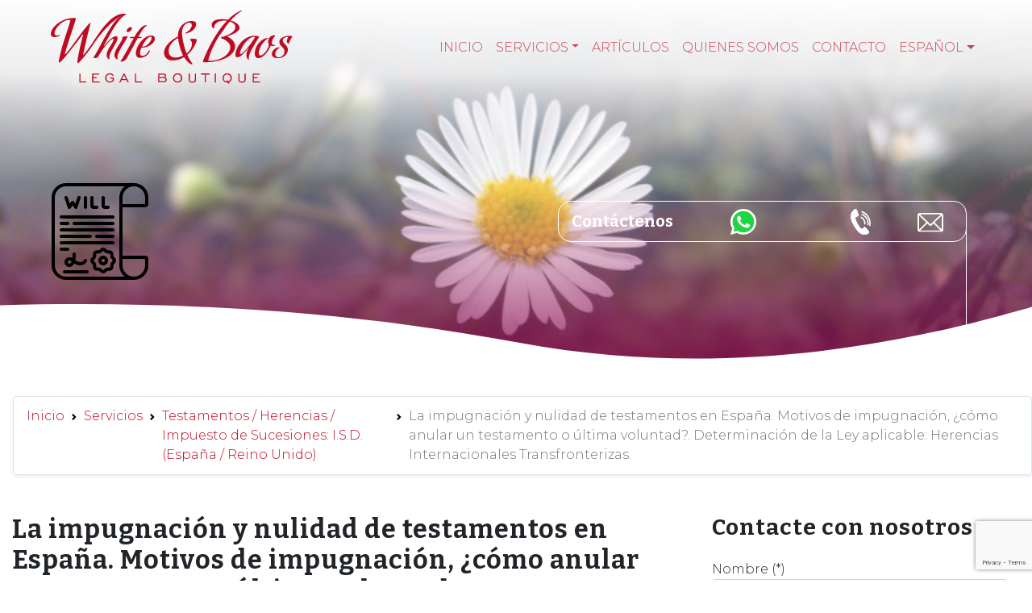

--- FILE ---
content_type: text/html; charset=UTF-8
request_url: https://www.white-baos.com/es/servicios/testamentos-herencias-impuesto-de-sucesiones-i-s-d-espana-reino-unido/la-impugnacion-y-nulidad-de-testamentos-en-espana-motivos-de-impugnacion-como-anular-un-testamento-o-ultima-voluntad-determinacion-de-la-ley-aplicable-herencias-internacionales-transfronter/page/5/
body_size: 19279
content:
<!DOCTYPE html><html lang="es-ES"><head><meta charset="UTF-8"><meta name="viewport" content="width=device-width, initial-scale=1, shrink-to-fit=no"><link href="https://fonts.googleapis.com/css2?family=Bitter:wght@700&family=Montserrat:wght@100;200;300;400;500&display=swap" as="style" onload="this.onload=null;this.rel='stylesheet'" rel="preload"><link rel="profile" href="http://gmpg.org/xfn/11"><link rel="alternate" hreflang="fr" href="https://www.white-baos.com/fr/servicios/testaments-heritages-droits-de-succession-i-s-d/la-contestation-et-nullite-de-testaments-en-espagne-motifs-de-contestation-comment-annuler-un-testament-ou-les-dernieres-volontes-determination-de-la-loi-applicable-heritages-internationaux-trans/" /><link rel="alternate" hreflang="en" href="https://www.white-baos.com/en/servicios/wills-probate-inheritance-matters-inheritance-tax-iht/challenging-and-contesting-a-will-in-spain-grounds-for-disputing-a-will-how-to-contest-challenge-and-dispute-a-will-or-testament-spanish-probate-and-will-laws/" /><link rel="alternate" hreflang="de" href="https://www.white-baos.com/de/servicios/testamente-erbschaften-erbschaftssteuer-spanien-deutschland-osterreich-schweiz-usw/anwaltskanzlei-berufung-widerruf-von-testamenten-in-spanien-anwendung-spanischen-oder-auslandischen-rechts/" /><meta name='robots' content='index, follow, max-image-preview:large, max-snippet:-1, max-video-preview:-1' /><title>Impugnación Testamentos y Herencias en España</title><style id="rocket-critical-css">.screen-reader-text{border:0;clip:rect(1px,1px,1px,1px);-webkit-clip-path:inset(50%);clip-path:inset(50%);height:1px;margin:-1px;overflow:hidden;padding:0;position:absolute;width:1px;word-wrap:normal!important}.wpcf7 .screen-reader-response{position:absolute;overflow:hidden;clip:rect(1px,1px,1px,1px);height:1px;width:1px;margin:0;padding:0;border:0}.wpcf7 form .wpcf7-response-output{margin:2em 0.5em 1em;padding:0.2em 1em;border:2px solid #00a0d2}.wpcf7 form.resetting .wpcf7-response-output{display:none}.wpcf7-form-control-wrap{position:relative}.wpcf7 input[type="email"],.wpcf7 input[type="tel"]{direction:ltr}:root{--blue:#007bff;--indigo:#6610f2;--purple:#6f42c1;--pink:#e83e8c;--red:#dc3545;--orange:#fd7e14;--yellow:#ffc107;--green:#28a745;--teal:#20c997;--cyan:#17a2b8;--white:#fff;--gray:#6c757d;--gray-dark:#343a40;--primary:#be0a22;--secondary:#6c757d;--success:#28a745;--info:#17a2b8;--warning:#ffc107;--danger:#dc3545;--light:#f8f9fa;--dark:#343a40;--breakpoint-xs:0;--breakpoint-sm:576px;--breakpoint-md:978px;--breakpoint-lg:979px;--breakpoint-xl:993px;--font-family-sans-serif:-apple-system,BlinkMacSystemFont,"Segoe UI",Roboto,"Helvetica Neue",Arial,"Noto Sans",sans-serif,"Apple Color Emoji","Segoe UI Emoji","Segoe UI Symbol","Noto Color Emoji";--font-family-monospace:SFMono-Regular,Menlo,Monaco,Consolas,"Liberation Mono","Courier New",monospace}*,::after,::before{-webkit-box-sizing:border-box;-moz-box-sizing:border-box;box-sizing:border-box}html{font-family:sans-serif;line-height:1.15;-webkit-text-size-adjust:100%}figure,main,nav{display:block}body{margin:0;font-family:-apple-system,BlinkMacSystemFont,"Segoe UI",Roboto,"Helvetica Neue",Arial,"Noto Sans",sans-serif,"Apple Color Emoji","Segoe UI Emoji","Segoe UI Symbol","Noto Color Emoji";font-size:1rem;font-weight:400;line-height:1.5;color:#212529;text-align:left;background-color:#fff}h1,h2,h3{margin-top:0;margin-bottom:.5rem}p{margin-top:0;margin-bottom:1rem}ol,ul{margin-top:0;margin-bottom:1rem}ul ul{margin-bottom:0}a{color:#be0a22;text-decoration:none;background-color:transparent}figure{margin:0 0 1rem}img{vertical-align:middle;border-style:none}svg{overflow:hidden;vertical-align:middle}label{display:inline-block;margin-bottom:.5rem}button{border-radius:0}button,input,textarea{margin:0;font-family:inherit;font-size:inherit;line-height:inherit}button,input{overflow:visible}button{text-transform:none}[type=button],button{-webkit-appearance:button}[type=button]::-moz-focus-inner,button::-moz-focus-inner{padding:0;border-style:none}textarea{overflow:auto;resize:vertical}::-webkit-file-upload-button{font:inherit;-webkit-appearance:button}h1,h2,h3{margin-bottom:.5rem;font-weight:500;line-height:1.2}h1{font-size:2.5rem}h2{font-size:2rem}h3{font-size:1.75rem}.img-fluid{max-width:100%;height:auto}.container{width:100%;padding-right:15px;padding-left:15px;margin-right:auto;margin-left:auto}@media (min-width:576px){.container{max-width:1024px}}@media (min-width:978px){.container{max-width:1140px}}@media (min-width:979px){.container{max-width:1280px}}@media (min-width:993px){.container{max-width:1440px}}@media (min-width:576px){.container{max-width:1024px}}@media (min-width:978px){.container{max-width:1140px}}@media (min-width:979px){.container{max-width:1280px}}@media (min-width:993px){.container{max-width:1440px}}.row{display:-webkit-box;display:-webkit-flex;display:-moz-box;display:-ms-flexbox;display:flex;-webkit-flex-wrap:wrap;-ms-flex-wrap:wrap;flex-wrap:wrap;margin-right:-15px;margin-left:-15px}.col-md-3,.col-md-4,.col-md-8,.col-sm-12{position:relative;width:100%;padding-right:15px;padding-left:15px}@media (min-width:576px){.col-sm-12{-webkit-box-flex:0;-webkit-flex:0 0 100%;-moz-box-flex:0;-ms-flex:0 0 100%;flex:0 0 100%;max-width:100%}}@media (min-width:978px){.col-md-3{-webkit-box-flex:0;-webkit-flex:0 0 25%;-moz-box-flex:0;-ms-flex:0 0 25%;flex:0 0 25%;max-width:25%}.col-md-4{-webkit-box-flex:0;-webkit-flex:0 0 33.33333%;-moz-box-flex:0;-ms-flex:0 0 33.33333%;flex:0 0 33.33333%;max-width:33.33333%}.col-md-8{-webkit-box-flex:0;-webkit-flex:0 0 66.66667%;-moz-box-flex:0;-ms-flex:0 0 66.66667%;flex:0 0 66.66667%;max-width:66.66667%}}.wpcf7 input[type=email],.wpcf7 input[type=tel],.wpcf7 input[type=text]{display:block;width:100%;height:-moz-calc(1.5em + .75rem + 2px);height:calc(1.5em + .75rem + 2px);padding:.375rem .75rem;font-size:1rem;font-weight:400;line-height:1.5;color:#495057;background-color:#fff;background-clip:padding-box;border:1px solid #ced4da;border-radius:.25rem}.wpcf7 input[type=email]::-ms-expand,.wpcf7 input[type=tel]::-ms-expand,.wpcf7 input[type=text]::-ms-expand{background-color:transparent;border:0}.wpcf7 input:-moz-focusring[type=email],.wpcf7 input:-moz-focusring[type=tel],.wpcf7 input:-moz-focusring[type=text]{color:transparent;text-shadow:0 0 0 #495057}.wpcf7 input[type=email]::-webkit-input-placeholder,.wpcf7 input[type=tel]::-webkit-input-placeholder,.wpcf7 input[type=text]::-webkit-input-placeholder{color:#6c757d;opacity:1}.wpcf7 input[type=email]::-moz-placeholder,.wpcf7 input[type=tel]::-moz-placeholder,.wpcf7 input[type=text]::-moz-placeholder{color:#6c757d;opacity:1}.wpcf7 input[type=email]:-ms-input-placeholder,.wpcf7 input[type=tel]:-ms-input-placeholder,.wpcf7 input[type=text]:-ms-input-placeholder{color:#6c757d;opacity:1}.wpcf7 input[type=email]::-ms-input-placeholder,.wpcf7 input[type=tel]::-ms-input-placeholder,.wpcf7 input[type=text]::-ms-input-placeholder{color:#6c757d;opacity:1}.wpcf7 .wpcf7-form p{margin-bottom:1rem}.collapse:not(.show){display:none}.dropdown{position:relative}.dropdown-toggle{white-space:nowrap}.dropdown-toggle::after{display:inline-block;margin-left:.255em;vertical-align:.255em;content:"";border-top:.3em solid;border-right:.3em solid transparent;border-bottom:0;border-left:.3em solid transparent}.dropdown-menu{position:absolute;top:100%;left:0;z-index:1000;display:none;float:left;min-width:10rem;padding:.5rem 0;margin:.125rem 0 0;font-size:1rem;color:#212529;text-align:left;list-style:none;background-color:#fff;background-clip:padding-box;border:1px solid rgba(0,0,0,.15);border-radius:.25rem}.dropdown-item{display:block;width:100%;padding:.25rem 1.5rem;clear:both;font-weight:400;color:#212529;text-align:inherit;white-space:nowrap;background-color:transparent;border:0}.nav-link{display:block;padding:.5rem 1rem}.navbar{position:relative;display:-webkit-box;display:-webkit-flex;display:-moz-box;display:-ms-flexbox;display:flex;-webkit-flex-wrap:wrap;-ms-flex-wrap:wrap;flex-wrap:wrap;-webkit-box-align:center;-webkit-align-items:center;-moz-box-align:center;-ms-flex-align:center;align-items:center;-webkit-box-pack:justify;-webkit-justify-content:space-between;-moz-box-pack:justify;-ms-flex-pack:justify;justify-content:space-between;padding:.5rem 1rem}.navbar .container{display:-webkit-box;display:-webkit-flex;display:-moz-box;display:-ms-flexbox;display:flex;-webkit-flex-wrap:wrap;-ms-flex-wrap:wrap;flex-wrap:wrap;-webkit-box-align:center;-webkit-align-items:center;-moz-box-align:center;-ms-flex-align:center;align-items:center;-webkit-box-pack:justify;-webkit-justify-content:space-between;-moz-box-pack:justify;-ms-flex-pack:justify;justify-content:space-between}.navbar-brand{display:inline-block;padding-top:.3125rem;padding-bottom:.3125rem;margin-right:1rem;font-size:1.25rem;line-height:inherit;white-space:nowrap}.navbar-nav{display:-webkit-box;display:-webkit-flex;display:-moz-box;display:-ms-flexbox;display:flex;-webkit-box-orient:vertical;-webkit-box-direction:normal;-webkit-flex-direction:column;-moz-box-orient:vertical;-moz-box-direction:normal;-ms-flex-direction:column;flex-direction:column;padding-left:0;margin-bottom:0;list-style:none}.navbar-nav .nav-link{padding-right:0;padding-left:0}.navbar-nav .dropdown-menu{position:static;float:none}.navbar-collapse{-webkit-flex-basis:100%;-ms-flex-preferred-size:100%;flex-basis:100%;-webkit-box-flex:1;-webkit-flex-grow:1;-moz-box-flex:1;-ms-flex-positive:1;flex-grow:1;-webkit-box-align:center;-webkit-align-items:center;-moz-box-align:center;-ms-flex-align:center;align-items:center}.navbar-toggler{padding:.25rem .75rem;font-size:1.25rem;line-height:1;background-color:transparent;border:1px solid transparent;border-radius:.25rem}.navbar-toggler-icon{display:inline-block;width:1.5em;height:1.5em;vertical-align:middle;content:"";background:no-repeat center center;background-size:100% 100%}@media (max-width:977.98px){.navbar-expand-md>.container{padding-right:0;padding-left:0}}@media (min-width:978px){.navbar-expand-md{-webkit-box-orient:horizontal;-webkit-box-direction:normal;-webkit-flex-flow:row nowrap;-moz-box-orient:horizontal;-moz-box-direction:normal;-ms-flex-flow:row nowrap;flex-flow:row nowrap;-webkit-box-pack:start;-webkit-justify-content:flex-start;-moz-box-pack:start;-ms-flex-pack:start;justify-content:flex-start}.navbar-expand-md .navbar-nav{-webkit-box-orient:horizontal;-webkit-box-direction:normal;-webkit-flex-direction:row;-moz-box-orient:horizontal;-moz-box-direction:normal;-ms-flex-direction:row;flex-direction:row}.navbar-expand-md .navbar-nav .dropdown-menu{position:absolute}.navbar-expand-md .navbar-nav .nav-link{padding-right:.5rem;padding-left:.5rem}.navbar-expand-md>.container{-webkit-flex-wrap:nowrap;-ms-flex-wrap:nowrap;flex-wrap:nowrap}.navbar-expand-md .navbar-collapse{display:-webkit-box!important;display:-webkit-flex!important;display:-moz-box!important;display:-ms-flexbox!important;display:flex!important;-webkit-flex-basis:auto;-ms-flex-preferred-size:auto;flex-basis:auto}.navbar-expand-md .navbar-toggler{display:none}}.navbar-dark .navbar-brand{color:#fff}.navbar-dark .navbar-nav .nav-link{color:rgba(255,255,255,.5)}.navbar-dark .navbar-toggler{color:rgba(255,255,255,.5);border-color:rgba(255,255,255,.1)}.navbar-dark .navbar-toggler-icon{background-image:url("data:image/svg+xml,%3csvg xmlns='http://www.w3.org/2000/svg' width='30' height='30' viewBox='0 0 30 30'%3e%3cpath stroke='rgba%28255, 255, 255, 0.5%29' stroke-linecap='round' stroke-miterlimit='10' stroke-width='2' d='M4 7h22M4 15h22M4 23h22'/%3e%3c/svg%3e")}.breadcrumb{display:-webkit-box;display:-webkit-flex;display:-moz-box;display:-ms-flexbox;display:flex;-webkit-flex-wrap:wrap;-ms-flex-wrap:wrap;flex-wrap:wrap;padding:.75rem 1rem;margin-bottom:1rem;list-style:none;background-color:#e9ecef;border-radius:.25rem}.breadcrumb-item{display:-webkit-box;display:-webkit-flex;display:-moz-box;display:-ms-flexbox;display:flex}.breadcrumb-item+.breadcrumb-item{padding-left:.5rem}.breadcrumb-item+.breadcrumb-item::before{display:inline-block;padding-right:.5rem;color:#6c757d;content:"/"}.breadcrumb-item.active{color:#6c757d}.bg-transparent{background-color:transparent!important}.border{border:1px solid #dee2e6!important}@supports ((position:-webkit-sticky) or (position:sticky)){.sticky-top{position:-webkit-sticky;position:sticky;top:0;z-index:1020}}.screen-reader-text,.sr-only{position:absolute;width:1px;height:1px;padding:0;margin:-1px;overflow:hidden;clip:rect(0,0,0,0);white-space:nowrap;border:0}.shadow-sm{-webkit-box-shadow:0 .125rem .25rem rgba(0,0,0,.075)!important;box-shadow:0 .125rem .25rem rgba(0,0,0,.075)!important}.ml-auto{margin-left:auto!important}.wrapper{padding:30px 0}figure,img{max-width:100%;height:auto}a.skip-link{position:fixed;z-index:1000;top:0;right:0}.screen-reader-text,.sr-only{position:absolute;width:1px;height:1px;padding:0;margin:-1px;overflow:hidden;clip:rect(0,0,0,0);border:0}html{scroll-behavior:smooth}body{background-color:#fff;font-family:Montserrat,sans-serif;font-weight:300}.logoPrincipal{min-width:290px}.navbar{z-index:3}.navbar-brand{margin-left:2rem}@media (min-width:768px){.navbar-expand-md .navbar-nav{margin-right:2rem}}.navbar-nav .nav-link{text-transform:uppercase;font-weight:300;font-size:1rem}.navbar-dark .navbar-nav .nav-link{color:rgba(190,10,34,.75)}.dropdown-item{display:block;width:100%;padding:.25rem 1.5rem;clear:both;font-weight:300;color:#000;text-align:inherit;white-space:nowrap;background-color:transparent;border:0;-o-text-overflow:ellipsis;text-overflow:ellipsis;overflow:hidden;max-width:400px}.columnaContactos{display:-webkit-box;display:-webkit-flex;display:-moz-box;display:-ms-flexbox;display:flex;-webkit-box-align:self-start;-webkit-align-items:self-start;-moz-box-align:self-start;-ms-flex-align:self-start;align-items:self-start;-webkit-box-pack:end;-webkit-justify-content:flex-end;-moz-box-pack:end;-ms-flex-pack:end;justify-content:flex-end;border-right:solid 1px #fff;margin-bottom:-3rem;margin-right:2rem}.bloqueContacto{font-family:Bitter,serif!important;font-size:1.25rem;display:-webkit-inline-box;display:-webkit-inline-flex;display:-moz-inline-box;display:-ms-inline-flexbox;display:inline-flex;-webkit-box-pack:justify;-webkit-justify-content:space-between;-moz-box-pack:justify;-ms-flex-pack:justify;justify-content:space-between;-webkit-box-align:center;-webkit-align-items:center;-moz-box-align:center;-ms-flex-align:center;align-items:center;border:solid 1px #fff;border-radius:16px;padding:.5rem 1rem;margin-top:-18px;margin-right:-1px}.bloqueContacto span{padding-right:.75rem}.bloqueContacto img{height:32px;margin-bottom:0}.bloqueContacto span:nth-child(4) img{width:32px;height:unset}.page-title{font-family:Bitter,serif!important;font-size:2rem;letter-spacing:1px;margin-bottom:3rem}h2{font-family:Bitter,serif!important;font-size:2rem;letter-spacing:1px}.widget-title{font-family:Bitter,serif!important;font-size:1.75rem;letter-spacing:1px}figure,img{width:100%}.breadcrumb{margin-bottom:3rem;margin-left:1rem;-webkit-flex-wrap:nowrap;-ms-flex-wrap:nowrap;flex-wrap:nowrap}.breadcrumb-item+.breadcrumb-item::before{content:url([data-uri])}.cabeceraCat{display:-webkit-box;display:-webkit-flex;display:-moz-box;display:-ms-flexbox;display:flex;-webkit-box-align:end;-webkit-align-items:flex-end;-moz-box-align:end;-ms-flex-align:end;align-items:flex-end;min-height:460px;margin-top:-148px;margin-bottom:2rem}.cabeceraCat>figure{-webkit-box-flex:1;-webkit-flex:1;-moz-box-flex:1;-ms-flex:1;flex:1}.cabeceraCat .columnaDerecha{margin-right:3rem;border-right:solid 1px #fff}.cabeceraCat .columnaContactos{margin-top:-12rem;color:#fff;height:200px}.iconoCat{width:120px;height:120px;margin:6rem 4rem}.iconoCat *{fill:#fff}.taxonomy-description{line-height:175%;font-size:1.125rem;text-align:justify}.row.categoria{margin-bottom:5rem}.archive-sidebar-widget{width:100%;max-width:unset}.wpcf7{margin:1.5rem auto 0 auto!important}@media only screen and (max-width:480px){.bloqueContacto{font-size:1rem;margin-top:-37px}.bloqueContacto span{padding-right:.5rem}.logoPrincipal{min-width:240px;max-width:240px}.navbar-brand{margin-left:0}.page-title{font-size:1.5rem}.page-title{font-size:1.75rem}.cabeceraCat{background-size:101%,cover,cover!important}.breadcrumb{margin-bottom:3rem;margin-left:0;-webkit-flex-wrap:wrap;-ms-flex-wrap:wrap;flex-wrap:wrap;width:100%;-webkit-box-orient:vertical;-webkit-box-direction:normal;-webkit-flex-direction:column;-moz-box-orient:vertical;-moz-box-direction:normal;-ms-flex-direction:column;flex-direction:column}.row.categoria{-webkit-box-orient:vertical;-webkit-box-direction:normal;-webkit-flex-direction:column;-moz-box-orient:vertical;-moz-box-direction:normal;-ms-flex-direction:column;flex-direction:column}.iconoCat{width:70px;height:70px;margin:3rem 1rem}.cabeceraCat .columnaDerecha{margin-right:1rem}}.navbar-dark .navbar-toggler-icon{background-image:url([data-uri])}.wpcf7{max-width:600px;margin:1.5rem auto 0 auto!important}.wpcf7 .wpcf7-form label{width:100%}.screen-reader-text{border:0;clip:rect(1px,1px,1px,1px);-webkit-clip-path:inset(50%);clip-path:inset(50%);height:1px;margin:-1px;overflow:hidden;padding:0;position:absolute!important;width:1px;word-wrap:normal!important}.screen-reader-text{border:0;clip:rect(1px,1px,1px,1px);-webkit-clip-path:inset(50%);clip-path:inset(50%);height:1px;margin:-1px;overflow:hidden;padding:0;position:absolute!important;width:1px;word-wrap:normal!important}</style><link rel="preload" href="https://www.white-baos.com/wp-content/cache/min/1/491a2ad2c1680adca119fd6ec7e3d27a.css" as="style" onload="this.onload=null;this.rel='stylesheet'" data-minify="1" /><meta name="description" content="La impugnación y nulidad de testamentos en España. Motivos de impugnación, ¿cómo anular un testamento o última voluntad?. Determinación de la Ley aplicable." /><link rel="canonical" href="https://www.white-baos.com/es/servicios/testamentos-herencias-impuesto-de-sucesiones-i-s-d-espana-reino-unido/la-impugnacion-y-nulidad-de-testamentos-en-espana-motivos-de-impugnacion-como-anular-un-testamento-o-ultima-voluntad-determinacion-de-la-ley-aplicable-herencias-internacionales-transfronter/page/5/" /><link rel="prev" href="https://www.white-baos.com/es/servicios/testamentos-herencias-impuesto-de-sucesiones-i-s-d-espana-reino-unido/la-impugnacion-y-nulidad-de-testamentos-en-espana-motivos-de-impugnacion-como-anular-un-testamento-o-ultima-voluntad-determinacion-de-la-ley-aplicable-herencias-internacionales-transfronter/page/4/" /><link rel="next" href="https://www.white-baos.com/es/servicios/testamentos-herencias-impuesto-de-sucesiones-i-s-d-espana-reino-unido/la-impugnacion-y-nulidad-de-testamentos-en-espana-motivos-de-impugnacion-como-anular-un-testamento-o-ultima-voluntad-determinacion-de-la-ley-aplicable-herencias-internacionales-transfronter/page/6/" /><meta property="og:locale" content="es_ES" /><meta property="og:type" content="article" /><meta property="og:title" content="Impugnación Testamentos y Herencias en España" /><meta property="og:description" content="La impugnación y nulidad de testamentos en España. Motivos de impugnación, ¿cómo anular un testamento o última voluntad?. Determinación de la Ley aplicable." /><meta property="og:url" content="https://www.white-baos.com/es/servicios/testamentos-herencias-impuesto-de-sucesiones-i-s-d-espana-reino-unido/la-impugnacion-y-nulidad-de-testamentos-en-espana-motivos-de-impugnacion-como-anular-un-testamento-o-ultima-voluntad-determinacion-de-la-ley-aplicable-herencias-internacionales-transfronter/" /><meta property="og:site_name" content="White &amp; Baos, Abogados &amp; Solicitors" /><meta name="twitter:card" content="summary_large_image" /> <script type="application/ld+json" class="yoast-schema-graph">{"@context":"https://schema.org","@graph":[{"@type":"CollectionPage","@id":"https://www.white-baos.com/es/servicios/testamentos-herencias-impuesto-de-sucesiones-i-s-d-espana-reino-unido/la-impugnacion-y-nulidad-de-testamentos-en-espana-motivos-de-impugnacion-como-anular-un-testamento-o-ultima-voluntad-determinacion-de-la-ley-aplicable-herencias-internacionales-transfronter/","url":"https://www.white-baos.com/es/servicios/testamentos-herencias-impuesto-de-sucesiones-i-s-d-espana-reino-unido/la-impugnacion-y-nulidad-de-testamentos-en-espana-motivos-de-impugnacion-como-anular-un-testamento-o-ultima-voluntad-determinacion-de-la-ley-aplicable-herencias-internacionales-transfronter/page/5/","name":"Impugnación Testamentos y Herencias en España","isPartOf":{"@id":"https://www.white-baos.com/es/#website"},"primaryImageOfPage":{"@id":"https://www.white-baos.com/es/servicios/testamentos-herencias-impuesto-de-sucesiones-i-s-d-espana-reino-unido/la-impugnacion-y-nulidad-de-testamentos-en-espana-motivos-de-impugnacion-como-anular-un-testamento-o-ultima-voluntad-determinacion-de-la-ley-aplicable-herencias-internacionales-transfronter/page/5/#primaryimage"},"image":{"@id":"https://www.white-baos.com/es/servicios/testamentos-herencias-impuesto-de-sucesiones-i-s-d-espana-reino-unido/la-impugnacion-y-nulidad-de-testamentos-en-espana-motivos-de-impugnacion-como-anular-un-testamento-o-ultima-voluntad-determinacion-de-la-ley-aplicable-herencias-internacionales-transfronter/page/5/#primaryimage"},"thumbnailUrl":"https://www.white-baos.com/wp-content/uploads/2021/01/challenge-contest-wills-IN-SPAIN.jpg","description":"La impugnación y nulidad de testamentos en España. Motivos de impugnación, ¿cómo anular un testamento o última voluntad?. Determinación de la Ley aplicable.","breadcrumb":{"@id":"https://www.white-baos.com/es/servicios/testamentos-herencias-impuesto-de-sucesiones-i-s-d-espana-reino-unido/la-impugnacion-y-nulidad-de-testamentos-en-espana-motivos-de-impugnacion-como-anular-un-testamento-o-ultima-voluntad-determinacion-de-la-ley-aplicable-herencias-internacionales-transfronter/page/5/#breadcrumb"},"inLanguage":"es"},{"@type":"ImageObject","inLanguage":"es","@id":"https://www.white-baos.com/es/servicios/testamentos-herencias-impuesto-de-sucesiones-i-s-d-espana-reino-unido/la-impugnacion-y-nulidad-de-testamentos-en-espana-motivos-de-impugnacion-como-anular-un-testamento-o-ultima-voluntad-determinacion-de-la-ley-aplicable-herencias-internacionales-transfronter/page/5/#primaryimage","url":"https://www.white-baos.com/wp-content/uploads/2021/01/challenge-contest-wills-IN-SPAIN.jpg","contentUrl":"https://www.white-baos.com/wp-content/uploads/2021/01/challenge-contest-wills-IN-SPAIN.jpg","width":1200,"height":628},{"@type":"BreadcrumbList","@id":"https://www.white-baos.com/es/servicios/testamentos-herencias-impuesto-de-sucesiones-i-s-d-espana-reino-unido/la-impugnacion-y-nulidad-de-testamentos-en-espana-motivos-de-impugnacion-como-anular-un-testamento-o-ultima-voluntad-determinacion-de-la-ley-aplicable-herencias-internacionales-transfronter/page/5/#breadcrumb","itemListElement":[{"@type":"ListItem","position":1,"name":"Portada","item":"https://www.white-baos.com/es/"},{"@type":"ListItem","position":2,"name":"Testamentos / Herencias / Impuesto de Sucesiones: I.S.D. (España / Reino Unido)","item":"https://www.white-baos.com/es/servicios/testamentos-herencias-impuesto-de-sucesiones-i-s-d-espana-reino-unido/"},{"@type":"ListItem","position":3,"name":"La impugnación y nulidad de testamentos en España. Motivos de impugnación, ¿cómo anular un testamento o última voluntad?. Determinación de la Ley aplicable: Herencias Internacionales Transfronterizas."}]},{"@type":"WebSite","@id":"https://www.white-baos.com/es/#website","url":"https://www.white-baos.com/es/","name":"White &amp; Baos, Abogados &amp; Solicitors","description":"Anglo Spanish law firm established by both Spanish and UK lawyers based in Denia Alicante Spain","publisher":{"@id":"https://www.white-baos.com/es/#organization"},"potentialAction":[{"@type":"SearchAction","target":{"@type":"EntryPoint","urlTemplate":"https://www.white-baos.com/es/?s={search_term_string}"},"query-input":{"@type":"PropertyValueSpecification","valueRequired":true,"valueName":"search_term_string"}}],"inLanguage":"es"},{"@type":"Organization","@id":"https://www.white-baos.com/es/#organization","name":"White &amp; Baos, Abogados &amp; Solicitors","url":"https://www.white-baos.com/es/","logo":{"@type":"ImageObject","inLanguage":"es","@id":"https://www.white-baos.com/es/#/schema/logo/image/","url":"https://www.white-baos.com/wp-content/uploads/2022/09/logo-wb-legalboutique-rojo.svg","contentUrl":"https://www.white-baos.com/wp-content/uploads/2022/09/logo-wb-legalboutique-rojo.svg","width":100,"height":100,"caption":"White &amp; Baos, Abogados &amp; Solicitors"},"image":{"@id":"https://www.white-baos.com/es/#/schema/logo/image/"}}]}</script> <link rel='dns-prefetch' href='//stats.wp.com' /><link rel='dns-prefetch' href='//widgets.wp.com' /><link rel='dns-prefetch' href='//s0.wp.com' /><link rel='dns-prefetch' href='//0.gravatar.com' /><link rel='dns-prefetch' href='//1.gravatar.com' /><link rel='dns-prefetch' href='//2.gravatar.com' /><link rel="alternate" type="application/rss+xml" title="White &amp; Baos, Abogados &amp; Solicitors &raquo; Feed" href="https://www.white-baos.com/es/feed/" /><link rel="alternate" type="application/rss+xml" title="White &amp; Baos, Abogados &amp; Solicitors &raquo; Feed de los comentarios" href="https://www.white-baos.com/es/comments/feed/" /><link rel="alternate" type="application/rss+xml" title="White &amp; Baos, Abogados &amp; Solicitors &raquo; Categoría La impugnación y nulidad de testamentos en España. Motivos de impugnación, ¿cómo anular un testamento o última voluntad?. Determinación de la Ley aplicable: Herencias Internacionales Transfronterizas. del feed" href="https://www.white-baos.com/es/servicios/testamentos-herencias-impuesto-de-sucesiones-i-s-d-espana-reino-unido/la-impugnacion-y-nulidad-de-testamentos-en-espana-motivos-de-impugnacion-como-anular-un-testamento-o-ultima-voluntad-determinacion-de-la-ley-aplicable-herencias-internacionales-transfronter/feed/" /><style id='wp-img-auto-sizes-contain-inline-css'>img:is([sizes=auto i],[sizes^="auto," i]){contain-intrinsic-size:3000px 1500px}</style><style id='wp-emoji-styles-inline-css'>img.wp-smiley,img.emoji{display:inline!important;border:none!important;box-shadow:none!important;height:1em!important;width:1em!important;margin:0 0.07em!important;vertical-align:-0.1em!important;background:none!important;padding:0!important}</style><style id='classic-theme-styles-inline-css'>.wp-block-button__link{background-color:#32373c;border-radius:9999px;box-shadow:none;color:#fff;font-size:1.125em;padding:calc(.667em + 2px) calc(1.333em + 2px);text-decoration:none}.wp-block-file__button{background:#32373c;color:#fff}.wp-block-accordion-heading{margin:0}.wp-block-accordion-heading__toggle{background-color:inherit!important;color:inherit!important}.wp-block-accordion-heading__toggle:not(:focus-visible){outline:none}.wp-block-accordion-heading__toggle:focus,.wp-block-accordion-heading__toggle:hover{background-color:inherit!important;border:none;box-shadow:none;color:inherit;padding:var(--wp--preset--spacing--20,1em) 0;text-decoration:none}.wp-block-accordion-heading__toggle:focus-visible{outline:auto;outline-offset:0}</style><style id='jetpack-sharing-buttons-style-inline-css'>.jetpack-sharing-buttons__services-list{display:flex;flex-direction:row;flex-wrap:wrap;gap:0;list-style-type:none;margin:5px;padding:0}.jetpack-sharing-buttons__services-list.has-small-icon-size{font-size:12px}.jetpack-sharing-buttons__services-list.has-normal-icon-size{font-size:16px}.jetpack-sharing-buttons__services-list.has-large-icon-size{font-size:24px}.jetpack-sharing-buttons__services-list.has-huge-icon-size{font-size:36px}@media print{.jetpack-sharing-buttons__services-list{display:none!important}}.editor-styles-wrapper .wp-block-jetpack-sharing-buttons{gap:0;padding-inline-start:0}ul.jetpack-sharing-buttons__services-list.has-background{padding:1.25em 2.375em}</style><style id='global-styles-inline-css'>:root{--wp--preset--aspect-ratio--square:1;--wp--preset--aspect-ratio--4-3:4/3;--wp--preset--aspect-ratio--3-4:3/4;--wp--preset--aspect-ratio--3-2:3/2;--wp--preset--aspect-ratio--2-3:2/3;--wp--preset--aspect-ratio--16-9:16/9;--wp--preset--aspect-ratio--9-16:9/16;--wp--preset--color--black:#000;--wp--preset--color--cyan-bluish-gray:#abb8c3;--wp--preset--color--white:#fff;--wp--preset--color--pale-pink:#f78da7;--wp--preset--color--vivid-red:#cf2e2e;--wp--preset--color--luminous-vivid-orange:#ff6900;--wp--preset--color--luminous-vivid-amber:#fcb900;--wp--preset--color--light-green-cyan:#7bdcb5;--wp--preset--color--vivid-green-cyan:#00d084;--wp--preset--color--pale-cyan-blue:#8ed1fc;--wp--preset--color--vivid-cyan-blue:#0693e3;--wp--preset--color--vivid-purple:#9b51e0;--wp--preset--gradient--vivid-cyan-blue-to-vivid-purple:linear-gradient(135deg,rgb(6,147,227) 0%,rgb(155,81,224) 100%);--wp--preset--gradient--light-green-cyan-to-vivid-green-cyan:linear-gradient(135deg,rgb(122,220,180) 0%,rgb(0,208,130) 100%);--wp--preset--gradient--luminous-vivid-amber-to-luminous-vivid-orange:linear-gradient(135deg,rgb(252,185,0) 0%,rgb(255,105,0) 100%);--wp--preset--gradient--luminous-vivid-orange-to-vivid-red:linear-gradient(135deg,rgb(255,105,0) 0%,rgb(207,46,46) 100%);--wp--preset--gradient--very-light-gray-to-cyan-bluish-gray:linear-gradient(135deg,rgb(238,238,238) 0%,rgb(169,184,195) 100%);--wp--preset--gradient--cool-to-warm-spectrum:linear-gradient(135deg,rgb(74,234,220) 0%,rgb(151,120,209) 20%,rgb(207,42,186) 40%,rgb(238,44,130) 60%,rgb(251,105,98) 80%,rgb(254,248,76) 100%);--wp--preset--gradient--blush-light-purple:linear-gradient(135deg,rgb(255,206,236) 0%,rgb(152,150,240) 100%);--wp--preset--gradient--blush-bordeaux:linear-gradient(135deg,rgb(254,205,165) 0%,rgb(254,45,45) 50%,rgb(107,0,62) 100%);--wp--preset--gradient--luminous-dusk:linear-gradient(135deg,rgb(255,203,112) 0%,rgb(199,81,192) 50%,rgb(65,88,208) 100%);--wp--preset--gradient--pale-ocean:linear-gradient(135deg,rgb(255,245,203) 0%,rgb(182,227,212) 50%,rgb(51,167,181) 100%);--wp--preset--gradient--electric-grass:linear-gradient(135deg,rgb(202,248,128) 0%,rgb(113,206,126) 100%);--wp--preset--gradient--midnight:linear-gradient(135deg,rgb(2,3,129) 0%,rgb(40,116,252) 100%);--wp--preset--font-size--small:13px;--wp--preset--font-size--medium:20px;--wp--preset--font-size--large:36px;--wp--preset--font-size--x-large:42px;--wp--preset--spacing--20:.44rem;--wp--preset--spacing--30:.67rem;--wp--preset--spacing--40:1rem;--wp--preset--spacing--50:1.5rem;--wp--preset--spacing--60:2.25rem;--wp--preset--spacing--70:3.38rem;--wp--preset--spacing--80:5.06rem;--wp--preset--shadow--natural:6px 6px 9px rgba(0,0,0,.2);--wp--preset--shadow--deep:12px 12px 50px rgba(0,0,0,.4);--wp--preset--shadow--sharp:6px 6px 0 rgba(0,0,0,.2);--wp--preset--shadow--outlined:6px 6px 0 -3px rgb(255,255,255),6px 6px rgb(0,0,0);--wp--preset--shadow--crisp:6px 6px 0 rgb(0,0,0)}:where(.is-layout-flex){gap:.5em}:where(.is-layout-grid){gap:.5em}body .is-layout-flex{display:flex}.is-layout-flex{flex-wrap:wrap;align-items:center}.is-layout-flex>:is(*,div){margin:0}body .is-layout-grid{display:grid}.is-layout-grid>:is(*,div){margin:0}:where(.wp-block-columns.is-layout-flex){gap:2em}:where(.wp-block-columns.is-layout-grid){gap:2em}:where(.wp-block-post-template.is-layout-flex){gap:1.25em}:where(.wp-block-post-template.is-layout-grid){gap:1.25em}.has-black-color{color:var(--wp--preset--color--black)!important}.has-cyan-bluish-gray-color{color:var(--wp--preset--color--cyan-bluish-gray)!important}.has-white-color{color:var(--wp--preset--color--white)!important}.has-pale-pink-color{color:var(--wp--preset--color--pale-pink)!important}.has-vivid-red-color{color:var(--wp--preset--color--vivid-red)!important}.has-luminous-vivid-orange-color{color:var(--wp--preset--color--luminous-vivid-orange)!important}.has-luminous-vivid-amber-color{color:var(--wp--preset--color--luminous-vivid-amber)!important}.has-light-green-cyan-color{color:var(--wp--preset--color--light-green-cyan)!important}.has-vivid-green-cyan-color{color:var(--wp--preset--color--vivid-green-cyan)!important}.has-pale-cyan-blue-color{color:var(--wp--preset--color--pale-cyan-blue)!important}.has-vivid-cyan-blue-color{color:var(--wp--preset--color--vivid-cyan-blue)!important}.has-vivid-purple-color{color:var(--wp--preset--color--vivid-purple)!important}.has-black-background-color{background-color:var(--wp--preset--color--black)!important}.has-cyan-bluish-gray-background-color{background-color:var(--wp--preset--color--cyan-bluish-gray)!important}.has-white-background-color{background-color:var(--wp--preset--color--white)!important}.has-pale-pink-background-color{background-color:var(--wp--preset--color--pale-pink)!important}.has-vivid-red-background-color{background-color:var(--wp--preset--color--vivid-red)!important}.has-luminous-vivid-orange-background-color{background-color:var(--wp--preset--color--luminous-vivid-orange)!important}.has-luminous-vivid-amber-background-color{background-color:var(--wp--preset--color--luminous-vivid-amber)!important}.has-light-green-cyan-background-color{background-color:var(--wp--preset--color--light-green-cyan)!important}.has-vivid-green-cyan-background-color{background-color:var(--wp--preset--color--vivid-green-cyan)!important}.has-pale-cyan-blue-background-color{background-color:var(--wp--preset--color--pale-cyan-blue)!important}.has-vivid-cyan-blue-background-color{background-color:var(--wp--preset--color--vivid-cyan-blue)!important}.has-vivid-purple-background-color{background-color:var(--wp--preset--color--vivid-purple)!important}.has-black-border-color{border-color:var(--wp--preset--color--black)!important}.has-cyan-bluish-gray-border-color{border-color:var(--wp--preset--color--cyan-bluish-gray)!important}.has-white-border-color{border-color:var(--wp--preset--color--white)!important}.has-pale-pink-border-color{border-color:var(--wp--preset--color--pale-pink)!important}.has-vivid-red-border-color{border-color:var(--wp--preset--color--vivid-red)!important}.has-luminous-vivid-orange-border-color{border-color:var(--wp--preset--color--luminous-vivid-orange)!important}.has-luminous-vivid-amber-border-color{border-color:var(--wp--preset--color--luminous-vivid-amber)!important}.has-light-green-cyan-border-color{border-color:var(--wp--preset--color--light-green-cyan)!important}.has-vivid-green-cyan-border-color{border-color:var(--wp--preset--color--vivid-green-cyan)!important}.has-pale-cyan-blue-border-color{border-color:var(--wp--preset--color--pale-cyan-blue)!important}.has-vivid-cyan-blue-border-color{border-color:var(--wp--preset--color--vivid-cyan-blue)!important}.has-vivid-purple-border-color{border-color:var(--wp--preset--color--vivid-purple)!important}.has-vivid-cyan-blue-to-vivid-purple-gradient-background{background:var(--wp--preset--gradient--vivid-cyan-blue-to-vivid-purple)!important}.has-light-green-cyan-to-vivid-green-cyan-gradient-background{background:var(--wp--preset--gradient--light-green-cyan-to-vivid-green-cyan)!important}.has-luminous-vivid-amber-to-luminous-vivid-orange-gradient-background{background:var(--wp--preset--gradient--luminous-vivid-amber-to-luminous-vivid-orange)!important}.has-luminous-vivid-orange-to-vivid-red-gradient-background{background:var(--wp--preset--gradient--luminous-vivid-orange-to-vivid-red)!important}.has-very-light-gray-to-cyan-bluish-gray-gradient-background{background:var(--wp--preset--gradient--very-light-gray-to-cyan-bluish-gray)!important}.has-cool-to-warm-spectrum-gradient-background{background:var(--wp--preset--gradient--cool-to-warm-spectrum)!important}.has-blush-light-purple-gradient-background{background:var(--wp--preset--gradient--blush-light-purple)!important}.has-blush-bordeaux-gradient-background{background:var(--wp--preset--gradient--blush-bordeaux)!important}.has-luminous-dusk-gradient-background{background:var(--wp--preset--gradient--luminous-dusk)!important}.has-pale-ocean-gradient-background{background:var(--wp--preset--gradient--pale-ocean)!important}.has-electric-grass-gradient-background{background:var(--wp--preset--gradient--electric-grass)!important}.has-midnight-gradient-background{background:var(--wp--preset--gradient--midnight)!important}.has-small-font-size{font-size:var(--wp--preset--font-size--small)!important}.has-medium-font-size{font-size:var(--wp--preset--font-size--medium)!important}.has-large-font-size{font-size:var(--wp--preset--font-size--large)!important}.has-x-large-font-size{font-size:var(--wp--preset--font-size--x-large)!important}:where(.wp-block-columns.is-layout-flex){gap:2em}:where(.wp-block-columns.is-layout-grid){gap:2em}:root :where(.wp-block-pullquote){font-size:1.5em;line-height:1.6}:where(.wp-block-post-template.is-layout-flex){gap:1.25em}:where(.wp-block-post-template.is-layout-grid){gap:1.25em}:where(.wp-block-term-template.is-layout-flex){gap:1.25em}:where(.wp-block-term-template.is-layout-grid){gap:1.25em}</style><style id='rocket-lazyload-inline-css'>.rll-youtube-player{position:relative;padding-bottom:56.23%;height:0;overflow:hidden;max-width:100%}.rll-youtube-player iframe{position:absolute;top:0;left:0;width:100%;height:100%;z-index:100;background:0 0}.rll-youtube-player img{bottom:0;display:block;left:0;margin:auto;max-width:100%;width:100%;position:absolute;right:0;top:0;border:none;height:auto;cursor:pointer;-webkit-transition:.4s all;-moz-transition:.4s all;transition:.4s all}.rll-youtube-player img:hover{-webkit-filter:brightness(75%)}.rll-youtube-player .play{height:72px;width:72px;left:50%;top:50%;margin-left:-36px;margin-top:-36px;position:absolute;background:url(https://www.white-baos.com/wp-content/plugins/wp-rocket.3.5.0.4-2/assets/img/youtube.png) no-repeat;cursor:pointer}.wp-has-aspect-ratio .rll-youtube-player{position:absolute;padding-bottom:0;width:100%;height:100%;top:0;bottom:0;left:0;right:0}</style> <script src="https://www.white-baos.com/wp-content/cache/busting/1/wp-includes/js/jquery/jquery.min-3.7.1.js" id="jquery-core-js"></script>   <link rel="https://api.w.org/" href="https://www.white-baos.com/es/wp-json/" /><link rel="alternate" title="JSON" type="application/json" href="https://www.white-baos.com/es/wp-json/wp/v2/categories/400" /><link rel="EditURI" type="application/rsd+xml" title="RSD" href="https://www.white-baos.com/xmlrpc.php?rsd" /><meta name="generator" content="WordPress 6.9" /><meta name="generator" content="WPML ver:4.8.6 stt:1,4,3,2;" />  <script data-no-minify="1" async src="https://www.white-baos.com/wp-content/cache/busting/1/gtm-6886c17a46378d6050f78fe237232252.js"></script> <script>window.dataLayer = window.dataLayer || [];
			function gtag(){dataLayer.push(arguments);}
			gtag('js', new Date());
			gtag('config', 'G-G5K8J0WV92');</script> <style>img#wpstats{display:none}</style><meta name="mobile-web-app-capable" content="yes"><meta name="apple-mobile-web-app-capable" content="yes"><meta name="apple-mobile-web-app-title" content="White &amp; Baos, Abogados &amp; Solicitors - Anglo Spanish law firm established by both Spanish and UK lawyers based in Denia Alicante Spain"><meta name="generator" content="Elementor 3.34.0; features: additional_custom_breakpoints; settings: css_print_method-external, google_font-enabled, font_display-auto"><style>.e-con.e-parent:nth-of-type(n+4):not(.e-lazyloaded):not(.e-no-lazyload),.e-con.e-parent:nth-of-type(n+4):not(.e-lazyloaded):not(.e-no-lazyload) *{background-image:none!important}@media screen and (max-height:1024px){.e-con.e-parent:nth-of-type(n+3):not(.e-lazyloaded):not(.e-no-lazyload),.e-con.e-parent:nth-of-type(n+3):not(.e-lazyloaded):not(.e-no-lazyload) *{background-image:none!important}}@media screen and (max-height:640px){.e-con.e-parent:nth-of-type(n+2):not(.e-lazyloaded):not(.e-no-lazyload),.e-con.e-parent:nth-of-type(n+2):not(.e-lazyloaded):not(.e-no-lazyload) *{background-image:none!important}}</style><link rel="icon" href="https://www.white-baos.com/wp-content/uploads/2020/09/cropped-logo-wb-legalboutique-favicon-2-32x32.png" sizes="32x32" /><link rel="icon" href="https://www.white-baos.com/wp-content/uploads/2020/09/cropped-logo-wb-legalboutique-favicon-2-192x192.png" sizes="192x192" /><link rel="apple-touch-icon" href="https://www.white-baos.com/wp-content/uploads/2020/09/cropped-logo-wb-legalboutique-favicon-2-180x180.png" /><meta name="msapplication-TileImage" content="https://www.white-baos.com/wp-content/uploads/2020/09/cropped-logo-wb-legalboutique-favicon-2-270x270.png" /><style id="wp-custom-css">.avatar.avatar-32.photo{width:32px}.img-fluid{height:91px}</style><noscript><style id="rocket-lazyload-nojs-css">.rll-youtube-player,[data-lazy-src]{display:none!important}</style></noscript><script>/*! loadCSS rel=preload polyfill. [c]2017 Filament Group, Inc. MIT License */
(function(w){"use strict";if(!w.loadCSS){w.loadCSS=function(){}}
var rp=loadCSS.relpreload={};rp.support=(function(){var ret;try{ret=w.document.createElement("link").relList.supports("preload")}catch(e){ret=!1}
return function(){return ret}})();rp.bindMediaToggle=function(link){var finalMedia=link.media||"all";function enableStylesheet(){link.media=finalMedia}
if(link.addEventListener){link.addEventListener("load",enableStylesheet)}else if(link.attachEvent){link.attachEvent("onload",enableStylesheet)}
setTimeout(function(){link.rel="stylesheet";link.media="only x"});setTimeout(enableStylesheet,3000)};rp.poly=function(){if(rp.support()){return}
var links=w.document.getElementsByTagName("link");for(var i=0;i<links.length;i++){var link=links[i];if(link.rel==="preload"&&link.getAttribute("as")==="style"&&!link.getAttribute("data-loadcss")){link.setAttribute("data-loadcss",!0);rp.bindMediaToggle(link)}}};if(!rp.support()){rp.poly();var run=w.setInterval(rp.poly,500);if(w.addEventListener){w.addEventListener("load",function(){rp.poly();w.clearInterval(run)})}else if(w.attachEvent){w.attachEvent("onload",function(){rp.poly();w.clearInterval(run)})}}
if(typeof exports!=="undefined"){exports.loadCSS=loadCSS}
else{w.loadCSS=loadCSS}}(typeof global!=="undefined"?global:this))</script></head><body class="archive paged category category-la-impugnacion-y-nulidad-de-testamentos-en-espana-motivos-de-impugnacion-como-anular-un-testamento-o-ultima-voluntad-determinacion-de-la-ley-aplicable-herencias-internacionales-transfronter category-400 wp-custom-logo wp-embed-responsive paged-5 category-paged-5 wp-theme-white-baos-theme hfeed elementor-default elementor-kit-12311" itemscope itemtype="http://schema.org/WebSite"><div class="site" id="page"><div id="wrapper-navbar"> <a class="skip-link sr-only sr-only-focusable" href="#content">Salir del contenido</a><nav id="main-nav" class="navbar navbar-expand-md navbar-dark " aria-labelledby="main-nav-label"><h2 id="main-nav-label" class="sr-only"> Main Navigation</h2><div class="container"> <a href="https://www.white-baos.com/es/" class="navbar-brand custom-logo-link" rel="home"><img width="100" height="100" src="data:image/svg+xml,%3Csvg%20xmlns='http://www.w3.org/2000/svg'%20viewBox='0%200%20100%20100'%3E%3C/svg%3E" class="img-fluid" alt="White &amp; Baos, Abogados &amp; Solicitors" decoding="async" data-lazy-src="https://www.white-baos.com/wp-content/uploads/2022/09/logo-wb-legalboutique-rojo.svg" /><noscript><img width="100" height="100" src="https://www.white-baos.com/wp-content/uploads/2022/09/logo-wb-legalboutique-rojo.svg" class="img-fluid" alt="White &amp; Baos, Abogados &amp; Solicitors" decoding="async" /></noscript></a> <button class="navbar-toggler" type="button" data-toggle="collapse" data-target="#navbarNavDropdown" aria-controls="navbarNavDropdown" aria-expanded="false" aria-label="Toggle navigation"> <span class="navbar-toggler-icon"></span> </button><div id="navbarNavDropdown" class="collapse navbar-collapse"><ul id="main-menu" class="navbar-nav ml-auto"><li itemscope="itemscope" itemtype="https://www.schema.org/SiteNavigationElement" id="menu-item-7542" class="menu-item menu-item-type-post_type menu-item-object-page menu-item-home menu-item-7542 nav-item"><a title="Inicio" href="https://www.white-baos.com/es/" class="nav-link">Inicio</a></li><li itemscope="itemscope" itemtype="https://www.schema.org/SiteNavigationElement" id="menu-item-7550" class="menu-item menu-item-type-custom menu-item-object-custom current-menu-ancestor menu-item-has-children dropdown menu-item-7550 nav-item"><a title="Servicios" href="#" data-toggle="dropdown" aria-haspopup="true" aria-expanded="false" class="dropdown-toggle nav-link" id="menu-item-dropdown-7550">Servicios</a><ul class="dropdown-menu" aria-labelledby="menu-item-dropdown-7550" role="menu"><li itemscope="itemscope" itemtype="https://www.schema.org/SiteNavigationElement" id="menu-item-7621" class="menu-item menu-item-type-taxonomy menu-item-object-category current-category-ancestor current-menu-ancestor current-menu-parent current-category-parent menu-item-has-children dropdown active menu-item-7621 nav-item"><a title="Testamentos / Herencias" href="https://www.white-baos.com/es/servicios/testamentos-herencias-impuesto-de-sucesiones-i-s-d-espana-reino-unido/" class="dropdown-item">Testamentos / Herencias</a><ul class="dropdown-menu" aria-labelledby="menu-item-dropdown-7550" role="menu"><li itemscope="itemscope" itemtype="https://www.schema.org/SiteNavigationElement" id="menu-item-7625" class="menu-item menu-item-type-taxonomy menu-item-object-category menu-item-7625 nav-item"><a title="Tramitación de herencias en España" href="https://www.white-baos.com/es/servicios/testamentos-herencias-impuesto-de-sucesiones-i-s-d-espana-reino-unido/tramitacion-de-herencias-en-espana/" class="dropdown-item">Tramitación de herencias en España</a></li><li itemscope="itemscope" itemtype="https://www.schema.org/SiteNavigationElement" id="menu-item-7623" class="menu-item menu-item-type-taxonomy menu-item-object-category current-menu-item active menu-item-7623 nav-item"><a title="La impugnación y nulidad de testamentos en España. Motivos de impugnación, ¿cómo anular un testamento o última voluntad?. Determinación de la Ley aplicable: Herencias Internacionales Transfronterizas." href="https://www.white-baos.com/es/servicios/testamentos-herencias-impuesto-de-sucesiones-i-s-d-espana-reino-unido/la-impugnacion-y-nulidad-de-testamentos-en-espana-motivos-de-impugnacion-como-anular-un-testamento-o-ultima-voluntad-determinacion-de-la-ley-aplicable-herencias-internacionales-transfronter/" class="dropdown-item" aria-current="page">La impugnación y nulidad de testamentos en España. Motivos de impugnación, ¿cómo anular un testamento o última voluntad?. Determinación de la Ley aplicable: Herencias Internacionales Transfronterizas.</a></li><li itemscope="itemscope" itemtype="https://www.schema.org/SiteNavigationElement" id="menu-item-7624" class="menu-item menu-item-type-taxonomy menu-item-object-category menu-item-7624 nav-item"><a title="Testamentos Españoles ( firmados en España o Reino Unido/Inglaterra)" href="https://www.white-baos.com/es/servicios/testamentos-herencias-impuesto-de-sucesiones-i-s-d-espana-reino-unido/testamentos-espanoles-firmados-en-espana-o-reino-unido-inglaterra/" class="dropdown-item">Testamentos Españoles ( firmados en España o Reino Unido/Inglaterra)</a></li><li itemscope="itemscope" itemtype="https://www.schema.org/SiteNavigationElement" id="menu-item-7622" class="menu-item menu-item-type-taxonomy menu-item-object-category menu-item-7622 nav-item"><a title="Asesoramiento y planificación del Impuesto de Sucesiones y Donaciones." href="https://www.white-baos.com/es/servicios/testamentos-herencias-impuesto-de-sucesiones-i-s-d-espana-reino-unido/asesoramiento-y-planificacion-del-impuesto-de-sucesiones-y-donaciones/" class="dropdown-item">Asesoramiento y planificación del Impuesto de Sucesiones y Donaciones.</a></li></ul></li><li itemscope="itemscope" itemtype="https://www.schema.org/SiteNavigationElement" id="menu-item-7588" class="menu-item menu-item-type-taxonomy menu-item-object-category menu-item-has-children dropdown menu-item-7588 nav-item"><a title="Derecho de familia" href="https://www.white-baos.com/es/servicios/derecho-de-familia-divorcios-separaciones-etc-espana-reino-unido/" class="dropdown-item">Derecho de familia</a><ul class="dropdown-menu" aria-labelledby="menu-item-dropdown-7550" role="menu"><li itemscope="itemscope" itemtype="https://www.schema.org/SiteNavigationElement" id="menu-item-7590" class="menu-item menu-item-type-taxonomy menu-item-object-category menu-item-7590 nav-item"><a title="Divorcios en España: Ley española e inglesa" href="https://www.white-baos.com/es/servicios/derecho-de-familia-divorcios-separaciones-etc-espana-reino-unido/divorcios-en-espana-ley-espanola-e-inglesa/" class="dropdown-item">Divorcios en España: Ley española e inglesa</a></li><li itemscope="itemscope" itemtype="https://www.schema.org/SiteNavigationElement" id="menu-item-7593" class="menu-item menu-item-type-taxonomy menu-item-object-category menu-item-7593 nav-item"><a title="SUSTRACCIÓN INTERNACIONAL DE HIJOS MENORES. Traslado, retención ilicitos o denegación de contacto o acceso al menor." href="https://www.white-baos.com/es/servicios/derecho-de-familia-divorcios-separaciones-etc-espana-reino-unido/sustraccion-internacional-de-hijos-menores-traslado-retencion-ilicitos-o-denegacion-de-contacto-o-acceso-al-menor-derecho-de-familia-divorcios-separaciones-etc-espana-reino-unido/" class="dropdown-item">SUSTRACCIÓN INTERNACIONAL DE HIJOS MENORES. Traslado, retención ilicitos o denegación de contacto o acceso al menor.</a></li><li itemscope="itemscope" itemtype="https://www.schema.org/SiteNavigationElement" id="menu-item-7591" class="menu-item menu-item-type-taxonomy menu-item-object-category menu-item-7591 nav-item"><a title="Ejecución y ayuda en la redacción de sentencias y acuerdos extranjeras de divorcio y separación en España y Reino Unido ( Inglaterra, etc.)" href="https://www.white-baos.com/es/servicios/derecho-de-familia-divorcios-separaciones-etc-espana-reino-unido/ejecucion-y-ayuda-en-la-redaccion-de-sentencias-y-acuerdos-extranjeras-de-divorcio-y-separacion-en-espana-y-reino-unido-inglaterra-etc/" class="dropdown-item">Ejecución y ayuda en la redacción de sentencias y acuerdos extranjeras de divorcio y separación en España y Reino Unido ( Inglaterra, etc.)</a></li><li itemscope="itemscope" itemtype="https://www.schema.org/SiteNavigationElement" id="menu-item-7592" class="menu-item menu-item-type-taxonomy menu-item-object-category menu-item-7592 nav-item"><a title="Notificación en España de procedimientos de divorcio iniciados en el extranjero" href="https://www.white-baos.com/es/servicios/derecho-de-familia-divorcios-separaciones-etc-espana-reino-unido/notificacion-en-espana-de-procedimientos-de-divorcio-iniciados-en-el-extranjero-derecho-de-familia-divorcios-separaciones-etc-espana-reino-unido/" class="dropdown-item">Notificación en España de procedimientos de divorcio iniciados en el extranjero</a></li><li itemscope="itemscope" itemtype="https://www.schema.org/SiteNavigationElement" id="menu-item-7589" class="menu-item menu-item-type-taxonomy menu-item-object-category menu-item-7589 nav-item"><a title="Divorcio en Reino Unido e Inglaterra" href="https://www.white-baos.com/es/servicios/derecho-de-familia-divorcios-separaciones-etc-espana-reino-unido/divorcio-en-reino-unido-e-inglaterra-derecho-de-familia-divorcios-separaciones-etc-espana-reino-unido/" class="dropdown-item">Divorcio en Reino Unido e Inglaterra</a></li></ul></li><li itemscope="itemscope" itemtype="https://www.schema.org/SiteNavigationElement" id="menu-item-7602" class="menu-item menu-item-type-taxonomy menu-item-object-category menu-item-has-children dropdown menu-item-7602 nav-item"><a title="Reclamaciones judiciales" href="https://www.white-baos.com/es/servicios/judicial-derecho-civil-consumidores-y-usuarios-judicial-inmobiliario-defectos-construccion-resolucion-contratos-desahucios-comunidad-de-propietarios-etc/" class="dropdown-item">Reclamaciones judiciales</a><ul class="dropdown-menu" aria-labelledby="menu-item-dropdown-7550" role="menu"><li itemscope="itemscope" itemtype="https://www.schema.org/SiteNavigationElement" id="menu-item-7611" class="menu-item menu-item-type-taxonomy menu-item-object-category menu-item-7611 nav-item"><a title="Reclamación contra el promotor inmobiliario. Compraventa sobre plano en España. Incumplimiento contractual. Garantías legales. Asesoramiento legal experto." href="https://www.white-baos.com/es/servicios/reclamacion-judicial-de-derecho-inmobiliario-2/reclamacion-contra-promotores-ejecucion-de-avales-en-compraventa-de-inmuebles/" class="dropdown-item">Reclamación contra el promotor inmobiliario. Compraventa sobre plano en España. Incumplimiento contractual. Garantías legales. Asesoramiento legal experto.</a></li><li itemscope="itemscope" itemtype="https://www.schema.org/SiteNavigationElement" id="menu-item-7612" class="menu-item menu-item-type-taxonomy menu-item-object-category menu-item-7612 nav-item"><a title="Reclamación por vicios y defectos de la construcción. Daños estéticos. Deficiencias estructurales. Problemas de habitabilidad. Asesoramiento legal experto." href="https://www.white-baos.com/es/servicios/reclamacion-judicial-de-derecho-inmobiliario-2/reclamacion-por-vicios-y-defectos-de-construccion/" class="dropdown-item">Reclamación por vicios y defectos de la construcción. Daños estéticos. Deficiencias estructurales. Problemas de habitabilidad. Asesoramiento legal experto.</a></li><li itemscope="itemscope" itemtype="https://www.schema.org/SiteNavigationElement" id="menu-item-7606" class="menu-item menu-item-type-taxonomy menu-item-object-category menu-item-7606 nav-item"><a title="Desahucio del inquilino o del okupa. Disputas entre Inquilinos y Propietarios. Alquiler. Ocupación." href="https://www.white-baos.com/es/servicios/reclamacion-judicial-de-derecho-inmobiliario-2/desahucios-problemas-con-inquilinos-arrendatarios/" class="dropdown-item">Desahucio del inquilino o del okupa. Disputas entre Inquilinos y Propietarios. Alquiler. Ocupación.</a></li><li itemscope="itemscope" itemtype="https://www.schema.org/SiteNavigationElement" id="menu-item-7610" class="menu-item menu-item-type-taxonomy menu-item-object-category menu-item-7610 nav-item"><a title="Disputas con vecinos, linderos, etc. Acción Reivindicatoria. Acción de deslinde y amojonamiento. Derecho de propiedad." href="https://www.white-baos.com/es/servicios/reclamacion-judicial-de-derecho-inmobiliario-2/otras-reclamaciones-relativas-a-bienes-inmuebles-problemas-de-linderos-y-derecho-inmobiliario-judicial-etc/" class="dropdown-item">Disputas con vecinos, linderos, etc. Acción Reivindicatoria. Acción de deslinde y amojonamiento. Derecho de propiedad.</a></li><li itemscope="itemscope" itemtype="https://www.schema.org/SiteNavigationElement" id="menu-item-7607" class="menu-item menu-item-type-taxonomy menu-item-object-category menu-item-7607 nav-item"><a title="Disolución de la copropiedad. Extinción del condominio. Desacuerdos entre copropietarios. Reclamación por el uso, gastos, etc." href="https://www.white-baos.com/es/servicios/reclamacion-judicial-de-derecho-inmobiliario-2/disolucion-del-condominio-extincion-de-la-comunidad/" class="dropdown-item">Disolución de la copropiedad. Extinción del condominio. Desacuerdos entre copropietarios. Reclamación por el uso, gastos, etc.</a></li><li itemscope="itemscope" itemtype="https://www.schema.org/SiteNavigationElement" id="menu-item-7608" class="menu-item menu-item-type-taxonomy menu-item-object-category menu-item-7608 nav-item"><a title="Legalidad o ilegalidad de las cláusulas suelos en los préstamos hipotecarios (interés mínimo). Reclamación contra los bancos. Intereses indebidamente cobrados reclamación" href="https://www.white-baos.com/es/servicios/judicial-derecho-civil-consumidores-y-usuarios-judicial-inmobiliario-defectos-construccion-resolucion-contratos-desahucios-comunidad-de-propietarios-etc/legalidad-o-ilegalidad-de-las-clausulas-suelos-en-los-prestamos-hipotecarios-interes-minimo-reclamacion-contra-los-bancos-intereses-indebidamente-cobrados-reclamacion/" class="dropdown-item">Legalidad o ilegalidad de las cláusulas suelos en los préstamos hipotecarios (interés mínimo). Reclamación contra los bancos. Intereses indebidamente cobrados reclamación</a></li><li itemscope="itemscope" itemtype="https://www.schema.org/SiteNavigationElement" id="menu-item-7604" class="menu-item menu-item-type-taxonomy menu-item-object-category menu-item-7604 nav-item"><a title="Derecho bancario español. Reclamaciones contra entidades bancarias por venta de participaciones preferentes y productos financieros complejos." href="https://www.white-baos.com/es/servicios/judicial-derecho-civil-consumidores-y-usuarios-judicial-inmobiliario-defectos-construccion-resolucion-contratos-desahucios-comunidad-de-propietarios-etc/derecho-bancario-espanol-reclamaciones-contra-entidades-bancarias-por-venta-de-participaciones-preferentes-y-productos-financieros-complejos/" class="dropdown-item">Derecho bancario español. Reclamaciones contra entidades bancarias por venta de participaciones preferentes y productos financieros complejos.</a></li><li itemscope="itemscope" itemtype="https://www.schema.org/SiteNavigationElement" id="menu-item-7609" class="menu-item menu-item-type-taxonomy menu-item-object-category menu-item-7609 nav-item"><a title="Negligencia Profesional en España: médicos, asesores, arquitectos. Conceptos básicos." href="https://www.white-baos.com/es/servicios/judicial-derecho-civil-consumidores-y-usuarios-judicial-inmobiliario-defectos-construccion-resolucion-contratos-desahucios-comunidad-de-propietarios-etc/negligencia-profesional-en-espana-medicos-asesores-arquitectos-conceptos-basicos/" class="dropdown-item">Negligencia Profesional en España: médicos, asesores, arquitectos. Conceptos básicos.</a></li><li itemscope="itemscope" itemtype="https://www.schema.org/SiteNavigationElement" id="menu-item-7603" class="menu-item menu-item-type-taxonomy menu-item-object-category menu-item-7603 nav-item"><a title="Daños personales, accidentes de tráfico, etc." href="https://www.white-baos.com/es/servicios/judicial-derecho-civil-consumidores-y-usuarios-judicial-inmobiliario-defectos-construccion-resolucion-contratos-desahucios-comunidad-de-propietarios-etc/danos-personales-accidentes-de-trafico-etc/" class="dropdown-item">Daños personales, accidentes de tráfico, etc.</a></li><li itemscope="itemscope" itemtype="https://www.schema.org/SiteNavigationElement" id="menu-item-7605" class="menu-item menu-item-type-taxonomy menu-item-object-category menu-item-7605 nav-item"><a title="Derecho de seguro español. Reclamaciones contra compañías de seguros." href="https://www.white-baos.com/es/servicios/judicial-derecho-civil-consumidores-y-usuarios-judicial-inmobiliario-defectos-construccion-resolucion-contratos-desahucios-comunidad-de-propietarios-etc/derecho-de-seguro-espanol-reclamaciones-contra-companias-de-seguros/" class="dropdown-item">Derecho de seguro español. Reclamaciones contra compañías de seguros.</a></li><li itemscope="itemscope" itemtype="https://www.schema.org/SiteNavigationElement" id="menu-item-9410" class="menu-item menu-item-type-taxonomy menu-item-object-category menu-item-9410 nav-item"><a title="Concursal. Ley Segunda Oportunidad. Insolvencia de Individuos y Empresas." href="https://www.white-baos.com/es/servicios/judicial-derecho-civil-consumidores-y-usuarios-judicial-inmobiliario-defectos-construccion-resolucion-contratos-desahucios-comunidad-de-propietarios-etc/concursal-2/" class="dropdown-item">Concursal. Ley Segunda Oportunidad. Insolvencia de Individuos y Empresas.</a></li></ul></li><li itemscope="itemscope" itemtype="https://www.schema.org/SiteNavigationElement" id="menu-item-7594" class="menu-item menu-item-type-taxonomy menu-item-object-category menu-item-has-children dropdown menu-item-7594 nav-item"><a title="Derecho inmobiliario" href="https://www.white-baos.com/es/servicios/derecho-inmobiliario-compraventas-arrendamientos-licencias-de-obra-etc/" class="dropdown-item">Derecho inmobiliario</a><ul class="dropdown-menu" aria-labelledby="menu-item-dropdown-7550" role="menu"><li itemscope="itemscope" itemtype="https://www.schema.org/SiteNavigationElement" id="menu-item-9406" class="menu-item menu-item-type-taxonomy menu-item-object-category menu-item-9406 nav-item"><a title="Servicios legales de White Baos Abogados para grandes inversores" href="https://www.white-baos.com/es/servicios/derecho-inmobiliario-compraventas-arrendamientos-licencias-de-obra-etc/servicios-legales-de-white-baos-abogados-para-grandes-inversores/" class="dropdown-item">Servicios legales de White Baos Abogados para grandes inversores</a></li><li itemscope="itemscope" itemtype="https://www.schema.org/SiteNavigationElement" id="menu-item-7596" class="menu-item menu-item-type-taxonomy menu-item-object-category menu-item-7596 nav-item"><a title="Compra de propiedades en España" href="https://www.white-baos.com/es/servicios/derecho-inmobiliario-compraventas-arrendamientos-licencias-de-obra-etc/servicio-compra-de-propiedades-en-espana/" class="dropdown-item">Compra de propiedades en España</a></li><li itemscope="itemscope" itemtype="https://www.schema.org/SiteNavigationElement" id="menu-item-7599" class="menu-item menu-item-type-taxonomy menu-item-object-category menu-item-7599 nav-item"><a title="Venta de propiedades en España" href="https://www.white-baos.com/es/servicios/derecho-inmobiliario-compraventas-arrendamientos-licencias-de-obra-etc/venta-de-propiedades-en-espana/" class="dropdown-item">Venta de propiedades en España</a></li><li itemscope="itemscope" itemtype="https://www.schema.org/SiteNavigationElement" id="menu-item-7598" class="menu-item menu-item-type-taxonomy menu-item-object-category menu-item-7598 nav-item"><a title="Transmisiones de propiedades, donaciones, etc. en España" href="https://www.white-baos.com/es/servicios/derecho-inmobiliario-compraventas-arrendamientos-licencias-de-obra-etc/transmisiones-de-propiedades-donaciones-etc-en-espana/" class="dropdown-item">Transmisiones de propiedades, donaciones, etc. en España</a></li><li itemscope="itemscope" itemtype="https://www.schema.org/SiteNavigationElement" id="menu-item-7595" class="menu-item menu-item-type-taxonomy menu-item-object-category menu-item-7595 nav-item"><a title="Arrendamientos" href="https://www.white-baos.com/es/servicios/derecho-inmobiliario-compraventas-arrendamientos-licencias-de-obra-etc/arrendamientos/" class="dropdown-item">Arrendamientos</a></li><li itemscope="itemscope" itemtype="https://www.schema.org/SiteNavigationElement" id="menu-item-7597" class="menu-item menu-item-type-taxonomy menu-item-object-category menu-item-7597 nav-item"><a title="Licencias de Obras, etc." href="https://www.white-baos.com/es/servicios/derecho-inmobiliario-compraventas-arrendamientos-licencias-de-obra-etc/licencias-de-obras-etc/" class="dropdown-item">Licencias de Obras, etc.</a></li></ul></li><li itemscope="itemscope" itemtype="https://www.schema.org/SiteNavigationElement" id="menu-item-14525" class="menu-item menu-item-type-taxonomy menu-item-object-category menu-item-14525 nav-item"><a title="Reclamación judicial de derecho inmobiliario" href="https://www.white-baos.com/es/servicios/reclamacion-judicial-de-derecho-inmobiliario-2/" class="dropdown-item">Reclamación judicial de derecho inmobiliario</a></li><li itemscope="itemscope" itemtype="https://www.schema.org/SiteNavigationElement" id="menu-item-7613" class="menu-item menu-item-type-taxonomy menu-item-object-category menu-item-has-children dropdown menu-item-7613 nav-item"><a title="Otros servicios" href="https://www.white-baos.com/es/servicios/otros-servicios-certificaciones-obtencion-de-apostillas-afidavit-nie-etc/" class="dropdown-item">Otros servicios</a><ul class="dropdown-menu" aria-labelledby="menu-item-dropdown-7550" role="menu"><li itemscope="itemscope" itemtype="https://www.schema.org/SiteNavigationElement" id="menu-item-7616" class="menu-item menu-item-type-taxonomy menu-item-object-category menu-item-7616 nav-item"><a title="Certificado de Ley Española" href="https://www.white-baos.com/es/servicios/otros-servicios-certificaciones-obtencion-de-apostillas-afidavit-nie-etc/certificado-de-ley-espanola/" class="dropdown-item">Certificado de Ley Española</a></li><li itemscope="itemscope" itemtype="https://www.schema.org/SiteNavigationElement" id="menu-item-7618" class="menu-item menu-item-type-taxonomy menu-item-object-category menu-item-7618 nav-item"><a title="Impuestos de No Residentes: Impuestos de la Renta de los No residentes, Ganancia patrimonial, IBI, etc." href="https://www.white-baos.com/es/servicios/otros-servicios-certificaciones-obtencion-de-apostillas-afidavit-nie-etc/impuestos-de-no-residentes-impuestos-de-la-renta-de-los-no-residentes-ganancia-patrimonial-ibi-etc/" class="dropdown-item">Impuestos de No Residentes: Impuestos de la Renta de los No residentes, Ganancia patrimonial, IBI, etc.</a></li><li itemscope="itemscope" itemtype="https://www.schema.org/SiteNavigationElement" id="menu-item-7617" class="menu-item menu-item-type-taxonomy menu-item-object-category menu-item-7617 nav-item"><a title="Comprobación valores declarados, procedimientos tributarios." href="https://www.white-baos.com/es/servicios/otros-servicios-certificaciones-obtencion-de-apostillas-afidavit-nie-etc/comprobacion-valores-declarados-procedimientos-tributarios/" class="dropdown-item">Comprobación valores declarados, procedimientos tributarios.</a></li><li itemscope="itemscope" itemtype="https://www.schema.org/SiteNavigationElement" id="menu-item-7615" class="menu-item menu-item-type-taxonomy menu-item-object-category menu-item-7615 nav-item"><a title="Certificaciones, Obtención de apostillas, Afidavit" href="https://www.white-baos.com/es/servicios/otros-servicios-certificaciones-obtencion-de-apostillas-afidavit-nie-etc/certificaciones-obtencion-de-apostillas-afidavit/" class="dropdown-item">Certificaciones, Obtención de apostillas, Afidavit</a></li><li itemscope="itemscope" itemtype="https://www.schema.org/SiteNavigationElement" id="menu-item-7619" class="menu-item menu-item-type-taxonomy menu-item-object-category menu-item-7619 nav-item"><a title="Obtención de N.I.E.( Numero Identificación Extranjeros)" href="https://www.white-baos.com/es/servicios/otros-servicios-certificaciones-obtencion-de-apostillas-afidavit-nie-etc/obtencion-de-n-i-e-numero-identificacion-extranjeros/" class="dropdown-item">Obtención de N.I.E.( Numero Identificación Extranjeros)</a></li><li itemscope="itemscope" itemtype="https://www.schema.org/SiteNavigationElement" id="menu-item-7614" class="menu-item menu-item-type-taxonomy menu-item-object-category menu-item-7614 nav-item"><a title="APOSTILLA DE LA HAYA EN ESPAÑA Y REINO UNIDO ( Inglaterra, Escocia Gales, Irlanda del Norte, etc.). Cómo apostillar documentos españoles y británicos judiciales, notariales, públicos, administrativos," href="https://www.white-baos.com/es/servicios/otros-servicios-certificaciones-obtencion-de-apostillas-afidavit-nie-etc/apostilla-de-la-haya-en-espana-y-reino-unido-inglaterra-escocia-gales-irlanda-del-norte-etc-como-apostillar-documentos-espanoles-y-britanicos-judiciales-notariales-publicos-administrativos/" class="dropdown-item">APOSTILLA DE LA HAYA EN ESPAÑA Y REINO UNIDO ( Inglaterra, Escocia Gales, Irlanda del Norte, etc.). Cómo apostillar documentos españoles y británicos judiciales, notariales, públicos, administrativos,</a></li></ul></li></ul></li><li itemscope="itemscope" itemtype="https://www.schema.org/SiteNavigationElement" id="menu-item-7543" class="menu-item menu-item-type-post_type menu-item-object-page current_page_parent menu-item-7543 nav-item"><a title="Artículos" href="https://www.white-baos.com/es/articulos/" class="nav-link">Artículos</a></li><li itemscope="itemscope" itemtype="https://www.schema.org/SiteNavigationElement" id="menu-item-7544" class="menu-item menu-item-type-post_type menu-item-object-page menu-item-7544 nav-item"><a title="Quienes somos" href="https://www.white-baos.com/es/quienes-somos/" class="nav-link">Quienes somos</a></li><li itemscope="itemscope" itemtype="https://www.schema.org/SiteNavigationElement" id="menu-item-7545" class="menu-item menu-item-type-post_type menu-item-object-page menu-item-7545 nav-item"><a title="Contacto" href="https://www.white-baos.com/es/contacto/" class="nav-link">Contacto</a></li><li itemscope="itemscope" itemtype="https://www.schema.org/SiteNavigationElement" id="menu-item-wpml-ls-544-es" class="menu-item wpml-ls-slot-544 wpml-ls-item wpml-ls-item-es wpml-ls-current-language wpml-ls-menu-item wpml-ls-first-item menu-item-type-wpml_ls_menu_item menu-item-object-wpml_ls_menu_item menu-item-has-children dropdown menu-item-wpml-ls-544-es nav-item"><a title=" Español" href="#" data-toggle="dropdown" aria-haspopup="true" aria-expanded="false" class="dropdown-toggle nav-link" id="menu-item-dropdown-wpml-ls-544-es" role="menuitem"><span lang="es">Español</span></a><ul class="dropdown-menu" aria-labelledby="menu-item-dropdown-7550" role="menu"><li itemscope="itemscope" itemtype="https://www.schema.org/SiteNavigationElement" id="menu-item-wpml-ls-544-en" class="menu-item wpml-ls-slot-544 wpml-ls-item wpml-ls-item-en wpml-ls-menu-item menu-item-type-wpml_ls_menu_item menu-item-object-wpml_ls_menu_item menu-item-wpml-ls-544-en nav-item"><a title="Cambiar a English" href="https://www.white-baos.com/en/servicios/wills-probate-inheritance-matters-inheritance-tax-iht/challenging-and-contesting-a-will-in-spain-grounds-for-disputing-a-will-how-to-contest-challenge-and-dispute-a-will-or-testament-spanish-probate-and-will-laws/" class="dropdown-item" aria-label="Cambiar a English" role="menuitem"><span lang="en">English</span></a></li><li itemscope="itemscope" itemtype="https://www.schema.org/SiteNavigationElement" id="menu-item-wpml-ls-544-fr" class="menu-item wpml-ls-slot-544 wpml-ls-item wpml-ls-item-fr wpml-ls-menu-item menu-item-type-wpml_ls_menu_item menu-item-object-wpml_ls_menu_item menu-item-wpml-ls-544-fr nav-item"><a title="Cambiar a Français" href="https://www.white-baos.com/fr/servicios/testaments-heritages-droits-de-succession-i-s-d/la-contestation-et-nullite-de-testaments-en-espagne-motifs-de-contestation-comment-annuler-un-testament-ou-les-dernieres-volontes-determination-de-la-loi-applicable-heritages-internationaux-trans/" class="dropdown-item" aria-label="Cambiar a Français" role="menuitem"><span lang="fr">Français</span></a></li><li itemscope="itemscope" itemtype="https://www.schema.org/SiteNavigationElement" id="menu-item-wpml-ls-544-de" class="menu-item wpml-ls-slot-544 wpml-ls-item wpml-ls-item-de wpml-ls-menu-item wpml-ls-last-item menu-item-type-wpml_ls_menu_item menu-item-object-wpml_ls_menu_item menu-item-wpml-ls-544-de nav-item"><a title="Cambiar a Deutsch" href="https://www.white-baos.com/de/servicios/testamente-erbschaften-erbschaftssteuer-spanien-deutschland-osterreich-schweiz-usw/anwaltskanzlei-berufung-widerruf-von-testamenten-in-spanien-anwendung-spanischen-oder-auslandischen-rechts/" class="dropdown-item" aria-label="Cambiar a Deutsch" role="menuitem"><span lang="de">Deutsch</span></a></li></ul></li></ul></div></div></nav></div><div class="wrapper" id="full-width-page-wrapper"><div class="container" id="content" tabindex="-1"><div class="row"> <style type="text/css">.cabeceraCat{background:url(https://www.white-baos.com/wp-content/themes/white-baos-theme/img/fondo-curva.svg) center bottom no-repeat,linear-gradient(to top,rgba(140,16,84,.85) 0%,rgba(255,255,255,.3) 50%,rgba(255,255,255,.9) 80%,rgba(255,255,255,1) 100%),url(https://www.white-baos.com/wp-content/uploads/2020/09/9b9601e3632cd959da1a2a9bd9d78229.jpg) center center no-repeat;background-size:101%,cover}.cajaCategoriasHijas{background-color:rgba(140,16,84,.15)}.flechaDerecha *{fill:rgba(140,16,84,1)}.cajaCategoriasHijas li:hover .flechaDerecha *{stroke:rgba(140,16,84,1)}.cajaCategoriasHijas li:hover a{color:rgba(140,16,84,1)}</style><main class="site-main" id="main"><div class="cabeceraCat"><figure> <img class="iconoCat" src="data:image/svg+xml,%3Csvg%20xmlns='http://www.w3.org/2000/svg'%20viewBox='0%200%2080%200'%3E%3C/svg%3E" width="80" data-lazy-src="https://www.white-baos.com/wp-content/uploads/2020/09/001-will.svg"><noscript><img class="iconoCat" src="https://www.white-baos.com/wp-content/uploads/2020/09/001-will.svg" width="80"></noscript></figure><div class="columnaDerecha"><div class="columnaContactos"><div class="bloqueContacto"><span>Contáctenos</span><span><a href="https://api.whatsapp.com/send?phone=+34722214482&text=Deseo%20contactar%20con%20el%20despacho"><img src="data:image/svg+xml,%3Csvg%20xmlns='http://www.w3.org/2000/svg'%20viewBox='0%200%200%200'%3E%3C/svg%3E" data-lazy-src="https://www.white-baos.com/wp-content/themes/white-baos-theme/img/icono-whatsapp.svg"><noscript><img src="https://www.white-baos.com/wp-content/themes/white-baos-theme/img/icono-whatsapp.svg"></noscript></a></span><span><a href="tel:+34 966 426 185"><img src="data:image/svg+xml,%3Csvg%20xmlns='http://www.w3.org/2000/svg'%20viewBox='0%200%200%200'%3E%3C/svg%3E" data-lazy-src="https://www.white-baos.com/wp-content/themes/white-baos-theme/img/icono-telefono.svg"><noscript><img src="https://www.white-baos.com/wp-content/themes/white-baos-theme/img/icono-telefono.svg"></noscript></a></span><span><a href="mailto:info@white-baos.com"><img src="data:image/svg+xml,%3Csvg%20xmlns='http://www.w3.org/2000/svg'%20viewBox='0%200%200%200'%3E%3C/svg%3E" data-lazy-src="https://www.white-baos.com/wp-content/themes/white-baos-theme/img/icono-email.svg"><noscript><img src="https://www.white-baos.com/wp-content/themes/white-baos-theme/img/icono-email.svg"></noscript></a></span></div></div></div></div><div class="container"><div class="row"><nav aria-label="breadcrumb"><ol class="breadcrumb border bg-transparent shadow-sm"><li class="breadcrumb-item"><a href="/es/">Inicio</a></li><li class="breadcrumb-item"><a href="#">Servicios</a></li><li class="breadcrumb-item"><a href="https://www.white-baos.com/es/servicios/testamentos-herencias-impuesto-de-sucesiones-i-s-d-espana-reino-unido/">Testamentos / Herencias / Impuesto de Sucesiones: I.S.D. (España / Reino Unido)</a></li><li class="breadcrumb-item active" aria-current="page"><span>La impugnación y nulidad de testamentos en España. Motivos de impugnación, ¿cómo anular un testamento o última voluntad?. Determinación de la Ley aplicable: Herencias Internacionales Transfronterizas.</span></li></ol></nav></div></div><div class="container"><div class="row categoria"><div class="col-md-8 col-sm-12"><h1 class="page-title">La impugnación y nulidad de testamentos en España. Motivos de impugnación, ¿cómo anular un testamento o última voluntad?. Determinación de la Ley aplicable: Herencias Internacionales Transfronterizas.</h1></div><div class="col-md-4 col-sm-12"><div class="sticky-top"><div id="text-5" class="archive-sidebar-widget widget_text widget-count-4 col-md-3"><h3 class="widget-title">Contacte con nosotros</h3><div class="textwidget"><div class="wpcf7 no-js" id="wpcf7-f8900-o1" lang="es-ES" dir="ltr" data-wpcf7-id="8900"><div class="screen-reader-response"><p role="status" aria-live="polite" aria-atomic="true"></p><ul></ul></div><form action="/es/servicios/testamentos-herencias-impuesto-de-sucesiones-i-s-d-espana-reino-unido/la-impugnacion-y-nulidad-de-testamentos-en-espana-motivos-de-impugnacion-como-anular-un-testamento-o-ultima-voluntad-determinacion-de-la-ley-aplicable-herencias-internacionales-transfronter/page/5/#wpcf7-f8900-o1" method="post" class="wpcf7-form init" aria-label="Formulario de contacto" novalidate="novalidate" data-status="init"><fieldset class="hidden-fields-container"><input type="hidden" name="_wpcf7" value="8900" /><input type="hidden" name="_wpcf7_version" value="6.1.4" /><input type="hidden" name="_wpcf7_locale" value="es_ES" /><input type="hidden" name="_wpcf7_unit_tag" value="wpcf7-f8900-o1" /><input type="hidden" name="_wpcf7_container_post" value="0" /><input type="hidden" name="_wpcf7_posted_data_hash" value="" /><input type="hidden" name="_wpcf7_recaptcha_response" value="" /></fieldset><p><label> Nombre (*)<br /> <span class="wpcf7-form-control-wrap" data-name="your-name"><input size="40" maxlength="400" class="wpcf7-form-control wpcf7-text wpcf7-validates-as-required" aria-required="true" aria-invalid="false" value="" type="text" name="your-name" /></span> </label></p><p><label> Teléfono<br /> <span class="wpcf7-form-control-wrap" data-name="your-phone"><input size="40" maxlength="400" class="wpcf7-form-control wpcf7-tel wpcf7-text wpcf7-validates-as-tel" aria-invalid="false" value="" type="tel" name="your-phone" /></span> </label></p><p><label> e-mail (*)<br /> <span class="wpcf7-form-control-wrap" data-name="your-email"><input size="40" maxlength="400" class="wpcf7-form-control wpcf7-email wpcf7-validates-as-required wpcf7-text wpcf7-validates-as-email" aria-required="true" aria-invalid="false" value="" type="email" name="your-email" /></span> </label></p><p><label> Consulta<br /> <span class="wpcf7-form-control-wrap" data-name="your-message"><textarea cols="40" rows="10" maxlength="2000" class="wpcf7-form-control wpcf7-textarea" aria-invalid="false" name="your-message"></textarea></span> </label><br /> <span class="wpcf7-form-control-wrap" data-name="acceptance-14"><span class="wpcf7-form-control wpcf7-acceptance optional"><span class="wpcf7-list-item"><label><input type="checkbox" name="acceptance-14" value="1" aria-invalid="false" /><span class="wpcf7-list-item-label">Acepto la <a href="https://www.white-baos.com/es/es-privacidad/" target="_blank">política de privacidad</a></span></label></span></span></span><br /> <br /> <input class="wpcf7-form-control wpcf7-submit has-spinner" type="submit" value="Enviar" /></p><div class="wpcf7-response-output" aria-hidden="true"></div></form></div></div></div></div></div></div></div><div class="container"><h2>Artículos y casos relacionados con este servicio</h2><p>En nuestra sección de artículos recogemos todas nuestras publicaciones sobre temas legales. Consulte sus dudas en nuestra base de datos</p><div class="articulosRelacionados"><article class="post-10698 post type-post status-publish format-standard has-post-thumbnail hentry category-la-impugnacion-y-nulidad-de-testamentos-en-espana-motivos-de-impugnacion-como-anular-un-testamento-o-ultima-voluntad-determinacion-de-la-ley-aplicable-herencias-internacionales-transfronter" id="post-10698"> <a href="https://www.white-baos.com/es/impugnacion-y-anulacion-de-testamento-espanol-la-aplicacion-de-la-ley-espanola-a-la-sucesion-y-herencia-de-un-nacional-britanico-ingles-domiciliado-en-espana/"><img loading="lazy" src="data:image/svg+xml,%3Csvg%20xmlns='http://www.w3.org/2000/svg'%20viewBox='0%200%20640%20335'%3E%3C/svg%3E"lazy" width="640" height="335" src="data:image/svg+xml,%3Csvg%20xmlns='http://www.w3.org/2000/svg'%20viewBox='0%200%20640%20335'%3E%3C/svg%3E" class="attachment-large size-large wp-post-image" alt="" decoding="async" data-lazy-srcset="https://www.white-baos.com/wp-content/uploads/2021/01/challenge-contest-wills-IN-SPAIN-1024x536.jpg 1024w, https://www.white-baos.com/wp-content/uploads/2021/01/challenge-contest-wills-IN-SPAIN-300x157.jpg 300w, https://www.white-baos.com/wp-content/uploads/2021/01/challenge-contest-wills-IN-SPAIN-768x402.jpg 768w, https://www.white-baos.com/wp-content/uploads/2021/01/challenge-contest-wills-IN-SPAIN.jpg 1200w" data-lazy-sizes="(max-width: 640px) 100vw, 640px" data-lazy-src="<img loading=" /><noscript><img loading="lazy" src="<img loading="lazy" width="640" height="335" src="https://www.white-baos.com/wp-content/uploads/2021/01/challenge-contest-wills-IN-SPAIN-1024x536.jpg" class="attachment-large size-large wp-post-image" alt="" decoding="async" srcset="https://www.white-baos.com/wp-content/uploads/2021/01/challenge-contest-wills-IN-SPAIN-1024x536.jpg 1024w, https://www.white-baos.com/wp-content/uploads/2021/01/challenge-contest-wills-IN-SPAIN-300x157.jpg 300w, https://www.white-baos.com/wp-content/uploads/2021/01/challenge-contest-wills-IN-SPAIN-768x402.jpg 768w, https://www.white-baos.com/wp-content/uploads/2021/01/challenge-contest-wills-IN-SPAIN.jpg 1200w" sizes="(max-width: 640px) 100vw, 640px" /></noscript></a><header class="entry-header"><h2 class="entry-title"><a href="https://www.white-baos.com/es/impugnacion-y-anulacion-de-testamento-espanol-la-aplicacion-de-la-ley-espanola-a-la-sucesion-y-herencia-de-un-nacional-britanico-ingles-domiciliado-en-espana/" rel="bookmark">Impugnación y anulación de testamento español. La aplicación de la ley española a la sucesión y herencia de un nacional británico ( inglés) domiciliado en España.</a></h2><div class="entry-meta"> <span class="posted-on">Posted on <a href="https://www.white-baos.com/es/impugnacion-y-anulacion-de-testamento-espanol-la-aplicacion-de-la-ley-espanola-a-la-sucesion-y-herencia-de-un-nacional-britanico-ingles-domiciliado-en-espana/" rel="bookmark"><time class="entry-date published" datetime="2021-04-18T19:51:13+02:00">abril 18, 2021</time><time class="updated" datetime="2021-04-18T19:51:19+02:00"> (abril 18, 2021) </time></a></span><span class="byline"> by<span class="author vcard"> <a class="url fn n" href="https://www.white-baos.com/es/author/carlosbaos/">Carlos Baos</a></span></span></div></header><div class="entry-content"><p>Impugnación y anulación de testamento [&#8230;]</p><p><a class="btn btn-primary understrap-read-more-link" href="https://www.white-baos.com/es/impugnacion-y-anulacion-de-testamento-espanol-la-aplicacion-de-la-ley-espanola-a-la-sucesion-y-herencia-de-un-nacional-britanico-ingles-domiciliado-en-espana/">Leer más&#8230;</a></p></div><footer class="entry-footer"> <span class="cat-links">Posted in <a href="https://www.white-baos.com/es/servicios/testamentos-herencias-impuesto-de-sucesiones-i-s-d-espana-reino-unido/la-impugnacion-y-nulidad-de-testamentos-en-espana-motivos-de-impugnacion-como-anular-un-testamento-o-ultima-voluntad-determinacion-de-la-ley-aplicable-herencias-internacionales-transfronter/" rel="category tag">La impugnación y nulidad de testamentos en España. Motivos de impugnación, ¿cómo anular un testamento o última voluntad?. Determinación de la Ley aplicable: Herencias Internacionales Transfronterizas.</a></span><span class="comments-link"><a href="https://www.white-baos.com/es/impugnacion-y-anulacion-de-testamento-espanol-la-aplicacion-de-la-ley-espanola-a-la-sucesion-y-herencia-de-un-nacional-britanico-ingles-domiciliado-en-espana/#respond">Deja un comentario</a></span></footer></article><article class="post-10145 post type-post status-publish format-standard has-post-thumbnail hentry category-la-impugnacion-y-nulidad-de-testamentos-en-espana-motivos-de-impugnacion-como-anular-un-testamento-o-ultima-voluntad-determinacion-de-la-ley-aplicable-herencias-internacionales-transfronter category-testamentos-herencias-impuesto-de-sucesiones-i-s-d-espana-reino-unido" id="post-10145"> <a href="https://www.white-baos.com/es/impugnacion-exitosa-de-un-testamento-espanol/"><img loading="lazy" src="data:image/svg+xml,%3Csvg%20xmlns='http://www.w3.org/2000/svg'%20viewBox='0%200%20640%20335'%3E%3C/svg%3E"lazy" width="640" height="335" src="data:image/svg+xml,%3Csvg%20xmlns='http://www.w3.org/2000/svg'%20viewBox='0%200%20640%20335'%3E%3C/svg%3E" class="attachment-large size-large wp-post-image" alt="" decoding="async" data-lazy-srcset="https://www.white-baos.com/wp-content/uploads/2021/01/challenge-contest-wills-IN-SPAIN-1024x536.jpg 1024w, https://www.white-baos.com/wp-content/uploads/2021/01/challenge-contest-wills-IN-SPAIN-300x157.jpg 300w, https://www.white-baos.com/wp-content/uploads/2021/01/challenge-contest-wills-IN-SPAIN-768x402.jpg 768w, https://www.white-baos.com/wp-content/uploads/2021/01/challenge-contest-wills-IN-SPAIN.jpg 1200w" data-lazy-sizes="(max-width: 640px) 100vw, 640px" data-lazy-src="<img loading=" /><noscript><img loading="lazy" src="<img loading="lazy" width="640" height="335" src="https://www.white-baos.com/wp-content/uploads/2021/01/challenge-contest-wills-IN-SPAIN-1024x536.jpg" class="attachment-large size-large wp-post-image" alt="" decoding="async" srcset="https://www.white-baos.com/wp-content/uploads/2021/01/challenge-contest-wills-IN-SPAIN-1024x536.jpg 1024w, https://www.white-baos.com/wp-content/uploads/2021/01/challenge-contest-wills-IN-SPAIN-300x157.jpg 300w, https://www.white-baos.com/wp-content/uploads/2021/01/challenge-contest-wills-IN-SPAIN-768x402.jpg 768w, https://www.white-baos.com/wp-content/uploads/2021/01/challenge-contest-wills-IN-SPAIN.jpg 1200w" sizes="(max-width: 640px) 100vw, 640px" /></noscript></a><header class="entry-header"><h2 class="entry-title"><a href="https://www.white-baos.com/es/impugnacion-exitosa-de-un-testamento-espanol/" rel="bookmark">Impugnación exitosa de un testamento español.</a></h2><div class="entry-meta"> <span class="posted-on">Posted on <a href="https://www.white-baos.com/es/impugnacion-exitosa-de-un-testamento-espanol/" rel="bookmark"><time class="entry-date published" datetime="2021-01-09T18:39:01+01:00">enero 9, 2021</time><time class="updated" datetime="2021-01-09T18:39:07+01:00"> (enero 9, 2021) </time></a></span><span class="byline"> by<span class="author vcard"> <a class="url fn n" href="https://www.white-baos.com/es/author/carlosbaos/">Carlos Baos</a></span></span></div></header><div class="entry-content"><p>Impugnación de un testamento español. Éxito Judicial. [&#8230;]</p><p><a class="btn btn-primary understrap-read-more-link" href="https://www.white-baos.com/es/impugnacion-exitosa-de-un-testamento-espanol/">Leer más&#8230;</a></p></div><footer class="entry-footer"> <span class="cat-links">Posted in <a href="https://www.white-baos.com/es/servicios/testamentos-herencias-impuesto-de-sucesiones-i-s-d-espana-reino-unido/la-impugnacion-y-nulidad-de-testamentos-en-espana-motivos-de-impugnacion-como-anular-un-testamento-o-ultima-voluntad-determinacion-de-la-ley-aplicable-herencias-internacionales-transfronter/" rel="category tag">La impugnación y nulidad de testamentos en España. Motivos de impugnación, ¿cómo anular un testamento o última voluntad?. Determinación de la Ley aplicable: Herencias Internacionales Transfronterizas.</a>,<a href="https://www.white-baos.com/es/servicios/testamentos-herencias-impuesto-de-sucesiones-i-s-d-espana-reino-unido/" rel="category tag">Testamentos / Herencias / Impuesto de Sucesiones: I.S.D. (España / Reino Unido)</a></span><span class="comments-link"><a href="https://www.white-baos.com/es/impugnacion-exitosa-de-un-testamento-espanol/#respond">Deja un comentario</a></span></footer></article><article class="post-10007 post type-post status-publish format-standard has-post-thumbnail hentry category-la-impugnacion-y-nulidad-de-testamentos-en-espana-motivos-de-impugnacion-como-anular-un-testamento-o-ultima-voluntad-determinacion-de-la-ley-aplicable-herencias-internacionales-transfronter category-testamentos-herencias-impuesto-de-sucesiones-i-s-d-espana-reino-unido tag-plazo-para-impugnar-un-testamento tag-plazo-para-reclamar-una-herencia" id="post-10007"> <a href="https://www.white-baos.com/es/herencias-contenciosas-en-espana-plazo-para-reclamar-una-herencia-plazo-para-impugnar-un-testamento/"><img loading="lazy" src="data:image/svg+xml,%3Csvg%20xmlns='http://www.w3.org/2000/svg'%20viewBox='0%200%20640%20335'%3E%3C/svg%3E"lazy" width="640" height="335" src="data:image/svg+xml,%3Csvg%20xmlns='http://www.w3.org/2000/svg'%20viewBox='0%200%20640%20335'%3E%3C/svg%3E" class="attachment-large size-large wp-post-image" alt="Plazo para impugnar un testamento y herencia. Asesoramiento Legal" decoding="async" data-lazy-srcset="https://www.white-baos.com/wp-content/uploads/2020/11/Deadline-to-claim-for-an-inheritance.-Deadline-to-contest-a-Will-BLANK-1024x536.jpg 1024w, https://www.white-baos.com/wp-content/uploads/2020/11/Deadline-to-claim-for-an-inheritance.-Deadline-to-contest-a-Will-BLANK-300x157.jpg 300w, https://www.white-baos.com/wp-content/uploads/2020/11/Deadline-to-claim-for-an-inheritance.-Deadline-to-contest-a-Will-BLANK-768x402.jpg 768w, https://www.white-baos.com/wp-content/uploads/2020/11/Deadline-to-claim-for-an-inheritance.-Deadline-to-contest-a-Will-BLANK.jpg 1200w" data-lazy-sizes="(max-width: 640px) 100vw, 640px" data-lazy-src="<img loading=" /><noscript><img loading="lazy" src="<img loading="lazy" width="640" height="335" src="https://www.white-baos.com/wp-content/uploads/2020/11/Deadline-to-claim-for-an-inheritance.-Deadline-to-contest-a-Will-BLANK-1024x536.jpg" class="attachment-large size-large wp-post-image" alt="Plazo para impugnar un testamento y herencia. Asesoramiento Legal" decoding="async" srcset="https://www.white-baos.com/wp-content/uploads/2020/11/Deadline-to-claim-for-an-inheritance.-Deadline-to-contest-a-Will-BLANK-1024x536.jpg 1024w, https://www.white-baos.com/wp-content/uploads/2020/11/Deadline-to-claim-for-an-inheritance.-Deadline-to-contest-a-Will-BLANK-300x157.jpg 300w, https://www.white-baos.com/wp-content/uploads/2020/11/Deadline-to-claim-for-an-inheritance.-Deadline-to-contest-a-Will-BLANK-768x402.jpg 768w, https://www.white-baos.com/wp-content/uploads/2020/11/Deadline-to-claim-for-an-inheritance.-Deadline-to-contest-a-Will-BLANK.jpg 1200w" sizes="(max-width: 640px) 100vw, 640px" /></noscript></a><header class="entry-header"><h2 class="entry-title"><a href="https://www.white-baos.com/es/herencias-contenciosas-en-espana-plazo-para-reclamar-una-herencia-plazo-para-impugnar-un-testamento/" rel="bookmark">Herencias contenciosas en España. Plazo para reclamar una herencia. Plazo para impugnar un testamento.</a></h2><div class="entry-meta"> <span class="posted-on">Posted on <a href="https://www.white-baos.com/es/herencias-contenciosas-en-espana-plazo-para-reclamar-una-herencia-plazo-para-impugnar-un-testamento/" rel="bookmark"><time class="entry-date published" datetime="2020-11-26T18:39:54+01:00">noviembre 26, 2020</time><time class="updated" datetime="2020-11-26T18:39:58+01:00"> (noviembre 26, 2020) </time></a></span><span class="byline"> by<span class="author vcard"> <a class="url fn n" href="https://www.white-baos.com/es/author/carlosbaos/">Carlos Baos</a></span></span></div></header><div class="entry-content"><p>Plazo para impugnar un testamento y herencia. Asesoramiento Legal [&#8230;]</p><p><a class="btn btn-primary understrap-read-more-link" href="https://www.white-baos.com/es/herencias-contenciosas-en-espana-plazo-para-reclamar-una-herencia-plazo-para-impugnar-un-testamento/">Leer más&#8230;</a></p></div><footer class="entry-footer"> <span class="cat-links">Posted in <a href="https://www.white-baos.com/es/servicios/testamentos-herencias-impuesto-de-sucesiones-i-s-d-espana-reino-unido/la-impugnacion-y-nulidad-de-testamentos-en-espana-motivos-de-impugnacion-como-anular-un-testamento-o-ultima-voluntad-determinacion-de-la-ley-aplicable-herencias-internacionales-transfronter/" rel="category tag">La impugnación y nulidad de testamentos en España. Motivos de impugnación, ¿cómo anular un testamento o última voluntad?. Determinación de la Ley aplicable: Herencias Internacionales Transfronterizas.</a>,<a href="https://www.white-baos.com/es/servicios/testamentos-herencias-impuesto-de-sucesiones-i-s-d-espana-reino-unido/" rel="category tag">Testamentos / Herencias / Impuesto de Sucesiones: I.S.D. (España / Reino Unido)</a></span><span class="tags-links">Tagged <a href="https://www.white-baos.com/es/tag/plazo-para-impugnar-un-testamento/" rel="tag">Plazo para impugnar un testamento</a>,<a href="https://www.white-baos.com/es/tag/plazo-para-reclamar-una-herencia/" rel="tag">plazo para reclamar una herencia</a></span><span class="comments-link"><a href="https://www.white-baos.com/es/herencias-contenciosas-en-espana-plazo-para-reclamar-una-herencia-plazo-para-impugnar-un-testamento/#respond">Deja un comentario</a></span></footer></article></div></div></main><div class="container"><nav aria-labelledby="posts-nav-label"><h2 id="posts-nav-label" class="sr-only"> Posts navigation</h2><ul class="pagination"><li class="page-item "> <a class="prev page-link" href="https://www.white-baos.com/es/servicios/testamentos-herencias-impuesto-de-sucesiones-i-s-d-espana-reino-unido/la-impugnacion-y-nulidad-de-testamentos-en-espana-motivos-de-impugnacion-como-anular-un-testamento-o-ultima-voluntad-determinacion-de-la-ley-aplicable-herencias-internacionales-transfronter/page/4/">&laquo;</a></li><li class="page-item "> <a class="page-link" href="https://www.white-baos.com/es/servicios/testamentos-herencias-impuesto-de-sucesiones-i-s-d-espana-reino-unido/la-impugnacion-y-nulidad-de-testamentos-en-espana-motivos-de-impugnacion-como-anular-un-testamento-o-ultima-voluntad-determinacion-de-la-ley-aplicable-herencias-internacionales-transfronter/">1</a></li><li class="page-item "> <span class="page-link dots">&hellip;</span></li><li class="page-item "> <a class="page-link" href="https://www.white-baos.com/es/servicios/testamentos-herencias-impuesto-de-sucesiones-i-s-d-espana-reino-unido/la-impugnacion-y-nulidad-de-testamentos-en-espana-motivos-de-impugnacion-como-anular-un-testamento-o-ultima-voluntad-determinacion-de-la-ley-aplicable-herencias-internacionales-transfronter/page/3/">3</a></li><li class="page-item "> <a class="page-link" href="https://www.white-baos.com/es/servicios/testamentos-herencias-impuesto-de-sucesiones-i-s-d-espana-reino-unido/la-impugnacion-y-nulidad-de-testamentos-en-espana-motivos-de-impugnacion-como-anular-un-testamento-o-ultima-voluntad-determinacion-de-la-ley-aplicable-herencias-internacionales-transfronter/page/4/">4</a></li><li class="page-item active"> <span aria-current="page" class="page-link current">5</span></li><li class="page-item "> <a class="page-link" href="https://www.white-baos.com/es/servicios/testamentos-herencias-impuesto-de-sucesiones-i-s-d-espana-reino-unido/la-impugnacion-y-nulidad-de-testamentos-en-espana-motivos-de-impugnacion-como-anular-un-testamento-o-ultima-voluntad-determinacion-de-la-ley-aplicable-herencias-internacionales-transfronter/page/6/">6</a></li><li class="page-item "> <a class="page-link" href="https://www.white-baos.com/es/servicios/testamentos-herencias-impuesto-de-sucesiones-i-s-d-espana-reino-unido/la-impugnacion-y-nulidad-de-testamentos-en-espana-motivos-de-impugnacion-como-anular-un-testamento-o-ultima-voluntad-determinacion-de-la-ley-aplicable-herencias-internacionales-transfronter/page/7/">7</a></li><li class="page-item "> <span class="page-link dots">&hellip;</span></li><li class="page-item "> <a class="page-link" href="https://www.white-baos.com/es/servicios/testamentos-herencias-impuesto-de-sucesiones-i-s-d-espana-reino-unido/la-impugnacion-y-nulidad-de-testamentos-en-espana-motivos-de-impugnacion-como-anular-un-testamento-o-ultima-voluntad-determinacion-de-la-ley-aplicable-herencias-internacionales-transfronter/page/9/">9</a></li><li class="page-item "> <a class="next page-link" href="https://www.white-baos.com/es/servicios/testamentos-herencias-impuesto-de-sucesiones-i-s-d-espana-reino-unido/la-impugnacion-y-nulidad-de-testamentos-en-espana-motivos-de-impugnacion-como-anular-un-testamento-o-ultima-voluntad-determinacion-de-la-ley-aplicable-herencias-internacionales-transfronter/page/6/">&raquo;</a></li></ul></nav></div></div></div></div><div class="wrapper" id="wrapper-footer-full"><div class="container" id="footer-full-content" tabindex="-1"><div class="row"><div id="media_image-2" class="footer-widget widget_media_image widget-count-7 col-md-3"><img loading="lazy" width="1" height="1" src="data:image/svg+xml,%3Csvg%20xmlns='http://www.w3.org/2000/svg'%20viewBox='0%200%201%201'%3E%3C/svg%3E" class="image wp-image-7797 attachment-medium size-medium" alt="" style="max-width: 100%; height: auto;" decoding="async" data-lazy-src="https://www.white-baos.com/wp-content/uploads/2020/09/logo-wb-legalboutique.svg" /><noscript><img loading="lazy" width="1" height="1" src="https://www.white-baos.com/wp-content/uploads/2020/09/logo-wb-legalboutique.svg" class="image wp-image-7797 attachment-medium size-medium" alt="" style="max-width: 100%; height: auto;" decoding="async" /></noscript></div><div id="text-2" class="footer-widget widget_text widget-count-7 col-md-3"><div class="textwidget"><p>Calle Diana No. 19, 2-D 03700, Denia, Alicante, Spain<br /> Tel: +34 966 426 185<br /> Fax: +34 965 784 471<br /> Email: info@white-baos.com</p></div></div><div id="text-3" class="footer-widget widget_text widget-count-7 col-md-3"><div class="textwidget"><p><a href="https://www.facebook.com/WhiteBaosAbogadosLawyers/" target="_blank"><img decoding="async" class="alignnone size-medium wp-image-7801" src="data:image/svg+xml,%3Csvg%20xmlns='http://www.w3.org/2000/svg'%20viewBox='0%200%2055%2055'%3E%3C/svg%3E" alt="" width="55" height="55" data-lazy-src="https://www.white-baos.com/wp-content/uploads/2020/09/facebook.svg" /><noscript><img decoding="async" class="alignnone size-medium wp-image-7801" src="https://www.white-baos.com/wp-content/uploads/2020/09/facebook.svg" alt="" width="55" height="55" /></noscript></a> <a href="https://www.youtube.com/channel/UCLSdgq2nXE_ik1VGvNkSAUA" target="_blank"><img decoding="async" class="alignnone size-medium wp-image-7805" src="data:image/svg+xml,%3Csvg%20xmlns='http://www.w3.org/2000/svg'%20viewBox='0%200%2055%2055'%3E%3C/svg%3E" alt="" width="55" height="55" data-lazy-src="https://www.white-baos.com/wp-content/uploads/2020/09/youtube.svg" /><noscript><img decoding="async" class="alignnone size-medium wp-image-7805" src="https://www.white-baos.com/wp-content/uploads/2020/09/youtube.svg" alt="" width="55" height="55" /></noscript></a></p></div></div><div id="text-4" class="footer-widget widget_text widget-count-7 col-md-3"><div class="textwidget"><p>© 2020 &#8211; White &amp; Baos<br /> <a href="https://www.white-baos.com/es/es-aviso-legal/">Aviso Legal</a> &#8211; <a href="https://www.white-baos.com/es/es-privacidad/">Política de privacidad</a> &#8211; <a href="https://www.white-baos.com/es/cookies/">Información sobre cookies</a></p></div></div></div></div></div><div class="wrapper" id="wrapper-footer"><div class="container"><div class="row"><div class="col-md-12"><footer class="site-footer" id="colophon"><div class="site-info"></div></footer></div></div></div></div></div> <script type="speculationrules">{"prefetch":[{"source":"document","where":{"and":[{"href_matches":"/es/*"},{"not":{"href_matches":["/wp-*.php","/wp-admin/*","/wp-content/uploads/*","/wp-content/*","/wp-content/plugins/*","/wp-content/themes/white-baos-theme/*","/es/*\\?(.+)"]}},{"not":{"selector_matches":"a[rel~=\"nofollow\"]"}},{"not":{"selector_matches":".no-prefetch, .no-prefetch a"}}]},"eagerness":"conservative"}]}</script>          <script src="https://www.google.com/recaptcha/api.js?render=6LfVktkZAAAAABFeVude_SJkgPcjs09J3laT6LF2&amp;ver=3.0" id="google-recaptcha-js"></script>    <script id="jetpack-stats-js-before">_stq = window._stq || [];
_stq.push([ "view", JSON.parse("{\"v\":\"ext\",\"blog\":\"184202685\",\"post\":\"0\",\"tz\":\"1\",\"srv\":\"www.white-baos.com\",\"arch_cat\":\"testamentos-herencias-impuesto-de-sucesiones-i-s-d-espana-reino-unido\\\/la-impugnacion-y-nulidad-de-testamentos-en-espana-motivos-de-impugnacion-como-anular-un-testamento-o-ultima-voluntad-determinacion-de-la-ley-aplicable-herencias-internacionales-transfronter\",\"arch_results\":\"3\",\"j\":\"1:15.3.1\"}") ]);
_stq.push([ "clickTrackerInit", "184202685", "0" ]);
//# sourceURL=jetpack-stats-js-before</script> <script src="https://stats.wp.com/e-202604.js" id="jetpack-stats-js" defer data-wp-strategy="defer"></script> <script>window.lazyLoadOptions={elements_selector:"img[data-lazy-src],.rocket-lazyload,iframe[data-lazy-src]",data_src:"lazy-src",data_srcset:"lazy-srcset",data_sizes:"lazy-sizes",class_loading:"lazyloading",class_loaded:"lazyloaded",threshold:300,callback_loaded:function(element){if(element.tagName==="IFRAME"&&element.dataset.rocketLazyload=="fitvidscompatible"){if(element.classList.contains("lazyloaded")){if(typeof window.jQuery!="undefined"){if(jQuery.fn.fitVids){jQuery(element).parent().fitVids()}}}}}};window.addEventListener('LazyLoad::Initialized',function(e){var lazyLoadInstance=e.detail.instance;if(window.MutationObserver){var observer=new MutationObserver(function(mutations){var image_count=0;var iframe_count=0;var rocketlazy_count=0;mutations.forEach(function(mutation){for(i=0;i<mutation.addedNodes.length;i++){if(typeof mutation.addedNodes[i].getElementsByTagName!=='function'){return}
if(typeof mutation.addedNodes[i].getElementsByClassName!=='function'){return}
images=mutation.addedNodes[i].getElementsByTagName('img');is_image=mutation.addedNodes[i].tagName=="IMG";iframes=mutation.addedNodes[i].getElementsByTagName('iframe');is_iframe=mutation.addedNodes[i].tagName=="IFRAME";rocket_lazy=mutation.addedNodes[i].getElementsByClassName('rocket-lazyload');image_count+=images.length;iframe_count+=iframes.length;rocketlazy_count+=rocket_lazy.length;if(is_image){image_count+=1}
if(is_iframe){iframe_count+=1}}});if(image_count>0||iframe_count>0||rocketlazy_count>0){lazyLoadInstance.update()}});var b=document.getElementsByTagName("body")[0];var config={childList:!0,subtree:!0};observer.observe(b,config)}},!1)</script><script data-no-minify="1" async src="https://www.white-baos.com/wp-content/plugins/wp-rocket.3.5.0.4-2/assets/js/lazyload/12.0/lazyload.min.js"></script> <script src="https://www.white-baos.com/wp-content/cache/min/1/2be4d330beb70013f04d5ddbe9cf8ad3.js" data-minify="1" defer></script><noscript><link href="https://fonts.googleapis.com/css2?family=Bitter:wght@700&family=Montserrat:wght@100;200;300;400;500&display=swap" rel="stylesheet"></noscript><noscript><link rel="stylesheet" href="https://www.white-baos.com/wp-content/cache/min/1/491a2ad2c1680adca119fd6ec7e3d27a.css" data-minify="1" /></noscript></body></html>
<!-- This website is like a Rocket, isn't it? Performance optimized by WP Rocket. Learn more: https://wp-rocket.me -->

--- FILE ---
content_type: text/html; charset=utf-8
request_url: https://www.google.com/recaptcha/api2/anchor?ar=1&k=6LfVktkZAAAAABFeVude_SJkgPcjs09J3laT6LF2&co=aHR0cHM6Ly93d3cud2hpdGUtYmFvcy5jb206NDQz&hl=en&v=PoyoqOPhxBO7pBk68S4YbpHZ&size=invisible&anchor-ms=20000&execute-ms=30000&cb=89qpsrhifnb8
body_size: 48656
content:
<!DOCTYPE HTML><html dir="ltr" lang="en"><head><meta http-equiv="Content-Type" content="text/html; charset=UTF-8">
<meta http-equiv="X-UA-Compatible" content="IE=edge">
<title>reCAPTCHA</title>
<style type="text/css">
/* cyrillic-ext */
@font-face {
  font-family: 'Roboto';
  font-style: normal;
  font-weight: 400;
  font-stretch: 100%;
  src: url(//fonts.gstatic.com/s/roboto/v48/KFO7CnqEu92Fr1ME7kSn66aGLdTylUAMa3GUBHMdazTgWw.woff2) format('woff2');
  unicode-range: U+0460-052F, U+1C80-1C8A, U+20B4, U+2DE0-2DFF, U+A640-A69F, U+FE2E-FE2F;
}
/* cyrillic */
@font-face {
  font-family: 'Roboto';
  font-style: normal;
  font-weight: 400;
  font-stretch: 100%;
  src: url(//fonts.gstatic.com/s/roboto/v48/KFO7CnqEu92Fr1ME7kSn66aGLdTylUAMa3iUBHMdazTgWw.woff2) format('woff2');
  unicode-range: U+0301, U+0400-045F, U+0490-0491, U+04B0-04B1, U+2116;
}
/* greek-ext */
@font-face {
  font-family: 'Roboto';
  font-style: normal;
  font-weight: 400;
  font-stretch: 100%;
  src: url(//fonts.gstatic.com/s/roboto/v48/KFO7CnqEu92Fr1ME7kSn66aGLdTylUAMa3CUBHMdazTgWw.woff2) format('woff2');
  unicode-range: U+1F00-1FFF;
}
/* greek */
@font-face {
  font-family: 'Roboto';
  font-style: normal;
  font-weight: 400;
  font-stretch: 100%;
  src: url(//fonts.gstatic.com/s/roboto/v48/KFO7CnqEu92Fr1ME7kSn66aGLdTylUAMa3-UBHMdazTgWw.woff2) format('woff2');
  unicode-range: U+0370-0377, U+037A-037F, U+0384-038A, U+038C, U+038E-03A1, U+03A3-03FF;
}
/* math */
@font-face {
  font-family: 'Roboto';
  font-style: normal;
  font-weight: 400;
  font-stretch: 100%;
  src: url(//fonts.gstatic.com/s/roboto/v48/KFO7CnqEu92Fr1ME7kSn66aGLdTylUAMawCUBHMdazTgWw.woff2) format('woff2');
  unicode-range: U+0302-0303, U+0305, U+0307-0308, U+0310, U+0312, U+0315, U+031A, U+0326-0327, U+032C, U+032F-0330, U+0332-0333, U+0338, U+033A, U+0346, U+034D, U+0391-03A1, U+03A3-03A9, U+03B1-03C9, U+03D1, U+03D5-03D6, U+03F0-03F1, U+03F4-03F5, U+2016-2017, U+2034-2038, U+203C, U+2040, U+2043, U+2047, U+2050, U+2057, U+205F, U+2070-2071, U+2074-208E, U+2090-209C, U+20D0-20DC, U+20E1, U+20E5-20EF, U+2100-2112, U+2114-2115, U+2117-2121, U+2123-214F, U+2190, U+2192, U+2194-21AE, U+21B0-21E5, U+21F1-21F2, U+21F4-2211, U+2213-2214, U+2216-22FF, U+2308-230B, U+2310, U+2319, U+231C-2321, U+2336-237A, U+237C, U+2395, U+239B-23B7, U+23D0, U+23DC-23E1, U+2474-2475, U+25AF, U+25B3, U+25B7, U+25BD, U+25C1, U+25CA, U+25CC, U+25FB, U+266D-266F, U+27C0-27FF, U+2900-2AFF, U+2B0E-2B11, U+2B30-2B4C, U+2BFE, U+3030, U+FF5B, U+FF5D, U+1D400-1D7FF, U+1EE00-1EEFF;
}
/* symbols */
@font-face {
  font-family: 'Roboto';
  font-style: normal;
  font-weight: 400;
  font-stretch: 100%;
  src: url(//fonts.gstatic.com/s/roboto/v48/KFO7CnqEu92Fr1ME7kSn66aGLdTylUAMaxKUBHMdazTgWw.woff2) format('woff2');
  unicode-range: U+0001-000C, U+000E-001F, U+007F-009F, U+20DD-20E0, U+20E2-20E4, U+2150-218F, U+2190, U+2192, U+2194-2199, U+21AF, U+21E6-21F0, U+21F3, U+2218-2219, U+2299, U+22C4-22C6, U+2300-243F, U+2440-244A, U+2460-24FF, U+25A0-27BF, U+2800-28FF, U+2921-2922, U+2981, U+29BF, U+29EB, U+2B00-2BFF, U+4DC0-4DFF, U+FFF9-FFFB, U+10140-1018E, U+10190-1019C, U+101A0, U+101D0-101FD, U+102E0-102FB, U+10E60-10E7E, U+1D2C0-1D2D3, U+1D2E0-1D37F, U+1F000-1F0FF, U+1F100-1F1AD, U+1F1E6-1F1FF, U+1F30D-1F30F, U+1F315, U+1F31C, U+1F31E, U+1F320-1F32C, U+1F336, U+1F378, U+1F37D, U+1F382, U+1F393-1F39F, U+1F3A7-1F3A8, U+1F3AC-1F3AF, U+1F3C2, U+1F3C4-1F3C6, U+1F3CA-1F3CE, U+1F3D4-1F3E0, U+1F3ED, U+1F3F1-1F3F3, U+1F3F5-1F3F7, U+1F408, U+1F415, U+1F41F, U+1F426, U+1F43F, U+1F441-1F442, U+1F444, U+1F446-1F449, U+1F44C-1F44E, U+1F453, U+1F46A, U+1F47D, U+1F4A3, U+1F4B0, U+1F4B3, U+1F4B9, U+1F4BB, U+1F4BF, U+1F4C8-1F4CB, U+1F4D6, U+1F4DA, U+1F4DF, U+1F4E3-1F4E6, U+1F4EA-1F4ED, U+1F4F7, U+1F4F9-1F4FB, U+1F4FD-1F4FE, U+1F503, U+1F507-1F50B, U+1F50D, U+1F512-1F513, U+1F53E-1F54A, U+1F54F-1F5FA, U+1F610, U+1F650-1F67F, U+1F687, U+1F68D, U+1F691, U+1F694, U+1F698, U+1F6AD, U+1F6B2, U+1F6B9-1F6BA, U+1F6BC, U+1F6C6-1F6CF, U+1F6D3-1F6D7, U+1F6E0-1F6EA, U+1F6F0-1F6F3, U+1F6F7-1F6FC, U+1F700-1F7FF, U+1F800-1F80B, U+1F810-1F847, U+1F850-1F859, U+1F860-1F887, U+1F890-1F8AD, U+1F8B0-1F8BB, U+1F8C0-1F8C1, U+1F900-1F90B, U+1F93B, U+1F946, U+1F984, U+1F996, U+1F9E9, U+1FA00-1FA6F, U+1FA70-1FA7C, U+1FA80-1FA89, U+1FA8F-1FAC6, U+1FACE-1FADC, U+1FADF-1FAE9, U+1FAF0-1FAF8, U+1FB00-1FBFF;
}
/* vietnamese */
@font-face {
  font-family: 'Roboto';
  font-style: normal;
  font-weight: 400;
  font-stretch: 100%;
  src: url(//fonts.gstatic.com/s/roboto/v48/KFO7CnqEu92Fr1ME7kSn66aGLdTylUAMa3OUBHMdazTgWw.woff2) format('woff2');
  unicode-range: U+0102-0103, U+0110-0111, U+0128-0129, U+0168-0169, U+01A0-01A1, U+01AF-01B0, U+0300-0301, U+0303-0304, U+0308-0309, U+0323, U+0329, U+1EA0-1EF9, U+20AB;
}
/* latin-ext */
@font-face {
  font-family: 'Roboto';
  font-style: normal;
  font-weight: 400;
  font-stretch: 100%;
  src: url(//fonts.gstatic.com/s/roboto/v48/KFO7CnqEu92Fr1ME7kSn66aGLdTylUAMa3KUBHMdazTgWw.woff2) format('woff2');
  unicode-range: U+0100-02BA, U+02BD-02C5, U+02C7-02CC, U+02CE-02D7, U+02DD-02FF, U+0304, U+0308, U+0329, U+1D00-1DBF, U+1E00-1E9F, U+1EF2-1EFF, U+2020, U+20A0-20AB, U+20AD-20C0, U+2113, U+2C60-2C7F, U+A720-A7FF;
}
/* latin */
@font-face {
  font-family: 'Roboto';
  font-style: normal;
  font-weight: 400;
  font-stretch: 100%;
  src: url(//fonts.gstatic.com/s/roboto/v48/KFO7CnqEu92Fr1ME7kSn66aGLdTylUAMa3yUBHMdazQ.woff2) format('woff2');
  unicode-range: U+0000-00FF, U+0131, U+0152-0153, U+02BB-02BC, U+02C6, U+02DA, U+02DC, U+0304, U+0308, U+0329, U+2000-206F, U+20AC, U+2122, U+2191, U+2193, U+2212, U+2215, U+FEFF, U+FFFD;
}
/* cyrillic-ext */
@font-face {
  font-family: 'Roboto';
  font-style: normal;
  font-weight: 500;
  font-stretch: 100%;
  src: url(//fonts.gstatic.com/s/roboto/v48/KFO7CnqEu92Fr1ME7kSn66aGLdTylUAMa3GUBHMdazTgWw.woff2) format('woff2');
  unicode-range: U+0460-052F, U+1C80-1C8A, U+20B4, U+2DE0-2DFF, U+A640-A69F, U+FE2E-FE2F;
}
/* cyrillic */
@font-face {
  font-family: 'Roboto';
  font-style: normal;
  font-weight: 500;
  font-stretch: 100%;
  src: url(//fonts.gstatic.com/s/roboto/v48/KFO7CnqEu92Fr1ME7kSn66aGLdTylUAMa3iUBHMdazTgWw.woff2) format('woff2');
  unicode-range: U+0301, U+0400-045F, U+0490-0491, U+04B0-04B1, U+2116;
}
/* greek-ext */
@font-face {
  font-family: 'Roboto';
  font-style: normal;
  font-weight: 500;
  font-stretch: 100%;
  src: url(//fonts.gstatic.com/s/roboto/v48/KFO7CnqEu92Fr1ME7kSn66aGLdTylUAMa3CUBHMdazTgWw.woff2) format('woff2');
  unicode-range: U+1F00-1FFF;
}
/* greek */
@font-face {
  font-family: 'Roboto';
  font-style: normal;
  font-weight: 500;
  font-stretch: 100%;
  src: url(//fonts.gstatic.com/s/roboto/v48/KFO7CnqEu92Fr1ME7kSn66aGLdTylUAMa3-UBHMdazTgWw.woff2) format('woff2');
  unicode-range: U+0370-0377, U+037A-037F, U+0384-038A, U+038C, U+038E-03A1, U+03A3-03FF;
}
/* math */
@font-face {
  font-family: 'Roboto';
  font-style: normal;
  font-weight: 500;
  font-stretch: 100%;
  src: url(//fonts.gstatic.com/s/roboto/v48/KFO7CnqEu92Fr1ME7kSn66aGLdTylUAMawCUBHMdazTgWw.woff2) format('woff2');
  unicode-range: U+0302-0303, U+0305, U+0307-0308, U+0310, U+0312, U+0315, U+031A, U+0326-0327, U+032C, U+032F-0330, U+0332-0333, U+0338, U+033A, U+0346, U+034D, U+0391-03A1, U+03A3-03A9, U+03B1-03C9, U+03D1, U+03D5-03D6, U+03F0-03F1, U+03F4-03F5, U+2016-2017, U+2034-2038, U+203C, U+2040, U+2043, U+2047, U+2050, U+2057, U+205F, U+2070-2071, U+2074-208E, U+2090-209C, U+20D0-20DC, U+20E1, U+20E5-20EF, U+2100-2112, U+2114-2115, U+2117-2121, U+2123-214F, U+2190, U+2192, U+2194-21AE, U+21B0-21E5, U+21F1-21F2, U+21F4-2211, U+2213-2214, U+2216-22FF, U+2308-230B, U+2310, U+2319, U+231C-2321, U+2336-237A, U+237C, U+2395, U+239B-23B7, U+23D0, U+23DC-23E1, U+2474-2475, U+25AF, U+25B3, U+25B7, U+25BD, U+25C1, U+25CA, U+25CC, U+25FB, U+266D-266F, U+27C0-27FF, U+2900-2AFF, U+2B0E-2B11, U+2B30-2B4C, U+2BFE, U+3030, U+FF5B, U+FF5D, U+1D400-1D7FF, U+1EE00-1EEFF;
}
/* symbols */
@font-face {
  font-family: 'Roboto';
  font-style: normal;
  font-weight: 500;
  font-stretch: 100%;
  src: url(//fonts.gstatic.com/s/roboto/v48/KFO7CnqEu92Fr1ME7kSn66aGLdTylUAMaxKUBHMdazTgWw.woff2) format('woff2');
  unicode-range: U+0001-000C, U+000E-001F, U+007F-009F, U+20DD-20E0, U+20E2-20E4, U+2150-218F, U+2190, U+2192, U+2194-2199, U+21AF, U+21E6-21F0, U+21F3, U+2218-2219, U+2299, U+22C4-22C6, U+2300-243F, U+2440-244A, U+2460-24FF, U+25A0-27BF, U+2800-28FF, U+2921-2922, U+2981, U+29BF, U+29EB, U+2B00-2BFF, U+4DC0-4DFF, U+FFF9-FFFB, U+10140-1018E, U+10190-1019C, U+101A0, U+101D0-101FD, U+102E0-102FB, U+10E60-10E7E, U+1D2C0-1D2D3, U+1D2E0-1D37F, U+1F000-1F0FF, U+1F100-1F1AD, U+1F1E6-1F1FF, U+1F30D-1F30F, U+1F315, U+1F31C, U+1F31E, U+1F320-1F32C, U+1F336, U+1F378, U+1F37D, U+1F382, U+1F393-1F39F, U+1F3A7-1F3A8, U+1F3AC-1F3AF, U+1F3C2, U+1F3C4-1F3C6, U+1F3CA-1F3CE, U+1F3D4-1F3E0, U+1F3ED, U+1F3F1-1F3F3, U+1F3F5-1F3F7, U+1F408, U+1F415, U+1F41F, U+1F426, U+1F43F, U+1F441-1F442, U+1F444, U+1F446-1F449, U+1F44C-1F44E, U+1F453, U+1F46A, U+1F47D, U+1F4A3, U+1F4B0, U+1F4B3, U+1F4B9, U+1F4BB, U+1F4BF, U+1F4C8-1F4CB, U+1F4D6, U+1F4DA, U+1F4DF, U+1F4E3-1F4E6, U+1F4EA-1F4ED, U+1F4F7, U+1F4F9-1F4FB, U+1F4FD-1F4FE, U+1F503, U+1F507-1F50B, U+1F50D, U+1F512-1F513, U+1F53E-1F54A, U+1F54F-1F5FA, U+1F610, U+1F650-1F67F, U+1F687, U+1F68D, U+1F691, U+1F694, U+1F698, U+1F6AD, U+1F6B2, U+1F6B9-1F6BA, U+1F6BC, U+1F6C6-1F6CF, U+1F6D3-1F6D7, U+1F6E0-1F6EA, U+1F6F0-1F6F3, U+1F6F7-1F6FC, U+1F700-1F7FF, U+1F800-1F80B, U+1F810-1F847, U+1F850-1F859, U+1F860-1F887, U+1F890-1F8AD, U+1F8B0-1F8BB, U+1F8C0-1F8C1, U+1F900-1F90B, U+1F93B, U+1F946, U+1F984, U+1F996, U+1F9E9, U+1FA00-1FA6F, U+1FA70-1FA7C, U+1FA80-1FA89, U+1FA8F-1FAC6, U+1FACE-1FADC, U+1FADF-1FAE9, U+1FAF0-1FAF8, U+1FB00-1FBFF;
}
/* vietnamese */
@font-face {
  font-family: 'Roboto';
  font-style: normal;
  font-weight: 500;
  font-stretch: 100%;
  src: url(//fonts.gstatic.com/s/roboto/v48/KFO7CnqEu92Fr1ME7kSn66aGLdTylUAMa3OUBHMdazTgWw.woff2) format('woff2');
  unicode-range: U+0102-0103, U+0110-0111, U+0128-0129, U+0168-0169, U+01A0-01A1, U+01AF-01B0, U+0300-0301, U+0303-0304, U+0308-0309, U+0323, U+0329, U+1EA0-1EF9, U+20AB;
}
/* latin-ext */
@font-face {
  font-family: 'Roboto';
  font-style: normal;
  font-weight: 500;
  font-stretch: 100%;
  src: url(//fonts.gstatic.com/s/roboto/v48/KFO7CnqEu92Fr1ME7kSn66aGLdTylUAMa3KUBHMdazTgWw.woff2) format('woff2');
  unicode-range: U+0100-02BA, U+02BD-02C5, U+02C7-02CC, U+02CE-02D7, U+02DD-02FF, U+0304, U+0308, U+0329, U+1D00-1DBF, U+1E00-1E9F, U+1EF2-1EFF, U+2020, U+20A0-20AB, U+20AD-20C0, U+2113, U+2C60-2C7F, U+A720-A7FF;
}
/* latin */
@font-face {
  font-family: 'Roboto';
  font-style: normal;
  font-weight: 500;
  font-stretch: 100%;
  src: url(//fonts.gstatic.com/s/roboto/v48/KFO7CnqEu92Fr1ME7kSn66aGLdTylUAMa3yUBHMdazQ.woff2) format('woff2');
  unicode-range: U+0000-00FF, U+0131, U+0152-0153, U+02BB-02BC, U+02C6, U+02DA, U+02DC, U+0304, U+0308, U+0329, U+2000-206F, U+20AC, U+2122, U+2191, U+2193, U+2212, U+2215, U+FEFF, U+FFFD;
}
/* cyrillic-ext */
@font-face {
  font-family: 'Roboto';
  font-style: normal;
  font-weight: 900;
  font-stretch: 100%;
  src: url(//fonts.gstatic.com/s/roboto/v48/KFO7CnqEu92Fr1ME7kSn66aGLdTylUAMa3GUBHMdazTgWw.woff2) format('woff2');
  unicode-range: U+0460-052F, U+1C80-1C8A, U+20B4, U+2DE0-2DFF, U+A640-A69F, U+FE2E-FE2F;
}
/* cyrillic */
@font-face {
  font-family: 'Roboto';
  font-style: normal;
  font-weight: 900;
  font-stretch: 100%;
  src: url(//fonts.gstatic.com/s/roboto/v48/KFO7CnqEu92Fr1ME7kSn66aGLdTylUAMa3iUBHMdazTgWw.woff2) format('woff2');
  unicode-range: U+0301, U+0400-045F, U+0490-0491, U+04B0-04B1, U+2116;
}
/* greek-ext */
@font-face {
  font-family: 'Roboto';
  font-style: normal;
  font-weight: 900;
  font-stretch: 100%;
  src: url(//fonts.gstatic.com/s/roboto/v48/KFO7CnqEu92Fr1ME7kSn66aGLdTylUAMa3CUBHMdazTgWw.woff2) format('woff2');
  unicode-range: U+1F00-1FFF;
}
/* greek */
@font-face {
  font-family: 'Roboto';
  font-style: normal;
  font-weight: 900;
  font-stretch: 100%;
  src: url(//fonts.gstatic.com/s/roboto/v48/KFO7CnqEu92Fr1ME7kSn66aGLdTylUAMa3-UBHMdazTgWw.woff2) format('woff2');
  unicode-range: U+0370-0377, U+037A-037F, U+0384-038A, U+038C, U+038E-03A1, U+03A3-03FF;
}
/* math */
@font-face {
  font-family: 'Roboto';
  font-style: normal;
  font-weight: 900;
  font-stretch: 100%;
  src: url(//fonts.gstatic.com/s/roboto/v48/KFO7CnqEu92Fr1ME7kSn66aGLdTylUAMawCUBHMdazTgWw.woff2) format('woff2');
  unicode-range: U+0302-0303, U+0305, U+0307-0308, U+0310, U+0312, U+0315, U+031A, U+0326-0327, U+032C, U+032F-0330, U+0332-0333, U+0338, U+033A, U+0346, U+034D, U+0391-03A1, U+03A3-03A9, U+03B1-03C9, U+03D1, U+03D5-03D6, U+03F0-03F1, U+03F4-03F5, U+2016-2017, U+2034-2038, U+203C, U+2040, U+2043, U+2047, U+2050, U+2057, U+205F, U+2070-2071, U+2074-208E, U+2090-209C, U+20D0-20DC, U+20E1, U+20E5-20EF, U+2100-2112, U+2114-2115, U+2117-2121, U+2123-214F, U+2190, U+2192, U+2194-21AE, U+21B0-21E5, U+21F1-21F2, U+21F4-2211, U+2213-2214, U+2216-22FF, U+2308-230B, U+2310, U+2319, U+231C-2321, U+2336-237A, U+237C, U+2395, U+239B-23B7, U+23D0, U+23DC-23E1, U+2474-2475, U+25AF, U+25B3, U+25B7, U+25BD, U+25C1, U+25CA, U+25CC, U+25FB, U+266D-266F, U+27C0-27FF, U+2900-2AFF, U+2B0E-2B11, U+2B30-2B4C, U+2BFE, U+3030, U+FF5B, U+FF5D, U+1D400-1D7FF, U+1EE00-1EEFF;
}
/* symbols */
@font-face {
  font-family: 'Roboto';
  font-style: normal;
  font-weight: 900;
  font-stretch: 100%;
  src: url(//fonts.gstatic.com/s/roboto/v48/KFO7CnqEu92Fr1ME7kSn66aGLdTylUAMaxKUBHMdazTgWw.woff2) format('woff2');
  unicode-range: U+0001-000C, U+000E-001F, U+007F-009F, U+20DD-20E0, U+20E2-20E4, U+2150-218F, U+2190, U+2192, U+2194-2199, U+21AF, U+21E6-21F0, U+21F3, U+2218-2219, U+2299, U+22C4-22C6, U+2300-243F, U+2440-244A, U+2460-24FF, U+25A0-27BF, U+2800-28FF, U+2921-2922, U+2981, U+29BF, U+29EB, U+2B00-2BFF, U+4DC0-4DFF, U+FFF9-FFFB, U+10140-1018E, U+10190-1019C, U+101A0, U+101D0-101FD, U+102E0-102FB, U+10E60-10E7E, U+1D2C0-1D2D3, U+1D2E0-1D37F, U+1F000-1F0FF, U+1F100-1F1AD, U+1F1E6-1F1FF, U+1F30D-1F30F, U+1F315, U+1F31C, U+1F31E, U+1F320-1F32C, U+1F336, U+1F378, U+1F37D, U+1F382, U+1F393-1F39F, U+1F3A7-1F3A8, U+1F3AC-1F3AF, U+1F3C2, U+1F3C4-1F3C6, U+1F3CA-1F3CE, U+1F3D4-1F3E0, U+1F3ED, U+1F3F1-1F3F3, U+1F3F5-1F3F7, U+1F408, U+1F415, U+1F41F, U+1F426, U+1F43F, U+1F441-1F442, U+1F444, U+1F446-1F449, U+1F44C-1F44E, U+1F453, U+1F46A, U+1F47D, U+1F4A3, U+1F4B0, U+1F4B3, U+1F4B9, U+1F4BB, U+1F4BF, U+1F4C8-1F4CB, U+1F4D6, U+1F4DA, U+1F4DF, U+1F4E3-1F4E6, U+1F4EA-1F4ED, U+1F4F7, U+1F4F9-1F4FB, U+1F4FD-1F4FE, U+1F503, U+1F507-1F50B, U+1F50D, U+1F512-1F513, U+1F53E-1F54A, U+1F54F-1F5FA, U+1F610, U+1F650-1F67F, U+1F687, U+1F68D, U+1F691, U+1F694, U+1F698, U+1F6AD, U+1F6B2, U+1F6B9-1F6BA, U+1F6BC, U+1F6C6-1F6CF, U+1F6D3-1F6D7, U+1F6E0-1F6EA, U+1F6F0-1F6F3, U+1F6F7-1F6FC, U+1F700-1F7FF, U+1F800-1F80B, U+1F810-1F847, U+1F850-1F859, U+1F860-1F887, U+1F890-1F8AD, U+1F8B0-1F8BB, U+1F8C0-1F8C1, U+1F900-1F90B, U+1F93B, U+1F946, U+1F984, U+1F996, U+1F9E9, U+1FA00-1FA6F, U+1FA70-1FA7C, U+1FA80-1FA89, U+1FA8F-1FAC6, U+1FACE-1FADC, U+1FADF-1FAE9, U+1FAF0-1FAF8, U+1FB00-1FBFF;
}
/* vietnamese */
@font-face {
  font-family: 'Roboto';
  font-style: normal;
  font-weight: 900;
  font-stretch: 100%;
  src: url(//fonts.gstatic.com/s/roboto/v48/KFO7CnqEu92Fr1ME7kSn66aGLdTylUAMa3OUBHMdazTgWw.woff2) format('woff2');
  unicode-range: U+0102-0103, U+0110-0111, U+0128-0129, U+0168-0169, U+01A0-01A1, U+01AF-01B0, U+0300-0301, U+0303-0304, U+0308-0309, U+0323, U+0329, U+1EA0-1EF9, U+20AB;
}
/* latin-ext */
@font-face {
  font-family: 'Roboto';
  font-style: normal;
  font-weight: 900;
  font-stretch: 100%;
  src: url(//fonts.gstatic.com/s/roboto/v48/KFO7CnqEu92Fr1ME7kSn66aGLdTylUAMa3KUBHMdazTgWw.woff2) format('woff2');
  unicode-range: U+0100-02BA, U+02BD-02C5, U+02C7-02CC, U+02CE-02D7, U+02DD-02FF, U+0304, U+0308, U+0329, U+1D00-1DBF, U+1E00-1E9F, U+1EF2-1EFF, U+2020, U+20A0-20AB, U+20AD-20C0, U+2113, U+2C60-2C7F, U+A720-A7FF;
}
/* latin */
@font-face {
  font-family: 'Roboto';
  font-style: normal;
  font-weight: 900;
  font-stretch: 100%;
  src: url(//fonts.gstatic.com/s/roboto/v48/KFO7CnqEu92Fr1ME7kSn66aGLdTylUAMa3yUBHMdazQ.woff2) format('woff2');
  unicode-range: U+0000-00FF, U+0131, U+0152-0153, U+02BB-02BC, U+02C6, U+02DA, U+02DC, U+0304, U+0308, U+0329, U+2000-206F, U+20AC, U+2122, U+2191, U+2193, U+2212, U+2215, U+FEFF, U+FFFD;
}

</style>
<link rel="stylesheet" type="text/css" href="https://www.gstatic.com/recaptcha/releases/PoyoqOPhxBO7pBk68S4YbpHZ/styles__ltr.css">
<script nonce="SiChT4nrSrIHRqerl0mp-w" type="text/javascript">window['__recaptcha_api'] = 'https://www.google.com/recaptcha/api2/';</script>
<script type="text/javascript" src="https://www.gstatic.com/recaptcha/releases/PoyoqOPhxBO7pBk68S4YbpHZ/recaptcha__en.js" nonce="SiChT4nrSrIHRqerl0mp-w">
      
    </script></head>
<body><div id="rc-anchor-alert" class="rc-anchor-alert"></div>
<input type="hidden" id="recaptcha-token" value="[base64]">
<script type="text/javascript" nonce="SiChT4nrSrIHRqerl0mp-w">
      recaptcha.anchor.Main.init("[\x22ainput\x22,[\x22bgdata\x22,\x22\x22,\[base64]/[base64]/[base64]/ZyhXLGgpOnEoW04sMjEsbF0sVywwKSxoKSxmYWxzZSxmYWxzZSl9Y2F0Y2goayl7RygzNTgsVyk/[base64]/[base64]/[base64]/[base64]/[base64]/[base64]/[base64]/bmV3IEJbT10oRFswXSk6dz09Mj9uZXcgQltPXShEWzBdLERbMV0pOnc9PTM/bmV3IEJbT10oRFswXSxEWzFdLERbMl0pOnc9PTQ/[base64]/[base64]/[base64]/[base64]/[base64]\\u003d\x22,\[base64]\x22,\[base64]/[base64]/WyTCgyzCvyTCh8OGw6DCuifDkcKJwqPCoMOoEMOXM8OmDFHCp1k9c8K2w7bDmMKywpHDvcKvw6F9wq9xw4DDhcKAbMKKwp/[base64]/CjcO9cTfCnAwhwrfCnG4hwpJUw63DmcKAw6IVL8O2wpHDq0zDrm7DkcKMMktaU8Opw5LDkcKiCWV1w4zCk8KdwrtcL8Oww5XDl0hcw73Dsxc6wrzDrSo2wpNHA8K2wpcOw5llaMOLe2jCnStdd8KUwoTCkcOAw4rCvsO1w6VHXC/CjMOywo3CgztAQMOGw6Zfd8OZw5Z0ZMOHw5LDoDB8w41JwqDCiS9LS8OWwr3DoMO4M8KZwqzDrsK6fsO7wpDChyFwWXEMdRLCu8O7w5l1LMO0Mx1Kw6LDu07Dox7DgF8ZZ8K/w60DUMKMwp8tw6PDkcOZKWzDmMKYZ2vCnFXCj8OPMcOqw5LChVUXwpbCj8OTw4fDgsK4woXCvkEzJMO+PFh4w5rCqMK3wprDh8OWworDvMKZwoUjw6FsVcK8w4LCmAMFZ2I4w4E1W8KGwpDCqMKvw6p/woXCn8OQYcOGwojCs8OQcyDCncKtwo0Hw70Jw6BbfF04wolFFlkQCsKHdn3DilIJFn4zw73DqcOtdcOJfsOQw48ow4ZWw5zDoMKywq/[base64]/CsQXCncKTwpjCgcKgw6AJwpAWEw1nWHxpw7bDrG3Dk3XChQ/Cv8KOYTppXH5CwpstwoB4dsKmw7tQbkrCv8K9w5XClcKxdcOjScKvw4fCrsKQwoPDpQrClcO/w77DsMK/C21nwrDCicObwpnDsBI9w4/Dk8KTw7XCjyBQw6cUJcK1eiLCjsKSw7MbbcOLDUPDuFpaP0xcO8KvwoV8cD7DlSzDgD5yDg58VwTCm8OMwp7CkCzCrWMnNjJzw7l/S2oPw7DCv8KtwoEbw61zwq/CicKjwqN9wpgHwqjDs0jChzrCrsObwqLDmmLDjW/[base64]/CnAM2XMKewrxMwo4oPR47wplJERU+wohtwqsZXjB8wrjDmsOewqcNwp5TBi3DqMO9ES/DosKlB8OxwrjDrhohU8KEwq1pwrw4w6FCwqotM2HDnRLDi8KdGcOqw6k4TcKHwozCo8OJwrYGwoACYi88wqDDlMOABiNzRiXCl8OGw48fw7IecFctw6jCjsO0wprDsWnDtsORwr0CAcO+G11TIwd6w6bDlV/[base64]/DpsOTw5pJwq3Dm8KxDBVvPsK0WcKcFsKowrHDgFDCpQrChCcfwpnDs1TDvmM0TcKXw5DDo8Kgw5jCtcO+w6nCi8KeRsKvwqXDt1LDhHDDksOQSsKzG8KlCi42w5zDpGnDgsOUN8KnRsKcIicNasOJWMODYw/ClyZjQcK6w5vCrsO8w7PCmVcbw6wJwrUvw7tzwrDCix/[base64]/[base64]/CjcOFw6/DjcOjFDnDqyByVsK8bCfClMK4OMODfibCicO5ZsKFIsKMwpXDij0vw6QUwqDDksO2wrJyOAXDgMOow4smDkpbw6hyGcOybFfDgsONegF6w4/[base64]/CvQoCw7wpwrMuwr7CpnDDtcKEw7PDgnUMwr/CrMO3I33Dj8OMw4lBwpXCqilVw55qwpwjw5lhw4nDi8OlUMOmwqQ3wplFOcK3D8OFUDjCh3bDm8KucsKgaMK+wp9PwqxKFMOgw7EkwpROw4kMAcKQw7nCicO8WV4uw74IwoLDh8OQIMKLw47Ck8KRwoFNwq/DlcKbw4DDhMOaLSIewoBaw6AIJhFBw6NEBsOYPcOWwowtwpkZwrjCqMKww7wSKsK+w6LCksK3LxnDgMKJFmxIw7hEM1nCncObI8OEwobDucKPw4/DricIw4TCi8KcwrMzw4TCiiLCmcOowr7CmMKBwoctHifCnHFraMOCDsKzasKuJcOpXMOfw41CEiHDp8K0VMO6TzJjDcKPw44tw4/CmcKTwoI4w4jDk8OlwqvDlk8uEzlQQTlLBW7Cg8OTw5jDrMO9aykHHRjCgMOHCWtWwr16ZmQCw5g8VjtodcOawrzDszFuVMOgecOKX8Knw5Bfw7TDghV/wpnCssO2esOXJ8KQC8OawroKaz/CtWfCrcKleMOzNR/DvU13MwlRw4k3w6LCjcOkw5ZXYcO4wo5Rw6XCggZVwoHDlgDDmcO1RAtNwoolFmJMw6LCr37DncKfBcK8XDcwZMO6wpXCpi7CmMKvccKSwrLCmlbDo1g/DMKNI23CksKDwoYXwo7Dg27Dj3Igw7p4ewfDi8KHCMOcw5fDmCN5QjRYfMKaZ8KSCjfCssKFP8KVw45nd8KHwoldSsKKwoNLdEzDvsOkw7PCh8Ojw5wCdx9swqXDqVJweX/CpD8KwoVuwrLDjHRnw70MDHp/wqI/woXDvsKxw5zDmDVVwpEiNcKrw7siRcKVwr/CoMKJZMKow6NrfAgUw4jDksO1c1TDr8KAw4MSw4nDpF4Kwo1Ad8KFwo7Ci8KgK8K2GzTCgyF+SXjCoMKOI0bCnmbDk8Kqw7zDqcOcw5o/VSDCqUnCnkMFwo9cTsKLK8KIC17DncKXwq4hwoRGWkXDtEvCicOmOxtuWywlJF7ChsKNw5MUw5jClMK7wroCPQM8N0U2fcOeDcOEw4tsecKTwrk7wqhLw7/DpgXDoBLCh8KjRD4pw7bCqjV4woTDm8KAw7QdwrJUEsKuw78hNsKnwr8Sw77DhsKRQMKyw6TDtsOwaMKlKcK0U8OiFyjCszHDgCZhw7LCuj92JGfCv8OmCsO3w61HwqsYesOPwrrDr8O8SUfCqW1Vw4nDty3Cg14GwpJ2w4DCiE8YZSs4w7/[base64]/CnMKQw7bCp2QKLMKOZzHDvMK1w7PDjyDChA7Ck8O/a8OBQ8KQw7pDw73CuDhII1tYw4xOwpRMAGd9fVt/w6k6w7xOw7nDiF4wKVvCq8KFw6dZw7Ulw4LCk8KhwrbDj8KSVMO0KA9swqVnwq8kw5xSw5gew5vDrjjCvk/ClsOdw7VhPUJ4wrzDscK/asO8WHElwqgTMRxVdMOAYAE1bsO8G8OJw6zDucKIfGLCp8KDbTRAXHQOwq/ChHLCnwDDg1MkdMKdVynCjEZ9aMKOLcOlOMOHw4rDnMK/DGACw4nCl8Osw7krQ1V9ZWvChRBMw5LCrsOcVVDCslt4Sh/Dv1jCncKwezo/MUbDiB1Bw5Qmw5vCncOtwrvDkULDj8KgHcO3w4LCnUcJwp3CqC7Dn38VVFvDnVlowrE6HsOvw78Aw5x/wpgww5sgwq8WHsK+w7sxw5TDoCMEETDDiMKTe8O+BMOJwpJEM8OTT3LChEMWw6rCli3Dmxt7wq0qwrgQOD9qL13DpGzDt8OnHcOAADjDj8Kfwo9PMDlaw5PCo8KUC33DvERmw5bDicOFwo7Dk8KHGsKUZUskZTJow48Zwpo6wpN/wpTCtD/DpXXDglUuw4nCkQwtw6pAMHB/w6XDiQPDvsKgUG1TDBXCklfCq8O3LAvCvMOvw4N1IwQZwrEeScKbAcKvwpEJw5UtUsOySsKEwpRVwoLCoEnCpsKWwqc1aMKfw4pJRkHCqXBcGsOiSsO8LsO7Q8KtR3DDtDrDswXDj3/DjgPDhsO3w5RiwrkSwqbCosKfw7vCpCF8w5Y+AsKWw4bDusOzwo7CmTAWc8KkZsKsw7ItGgDDmsOjwrkfDcKJQcOpLRbDt8Klw6g4GU5XWDTChzzDrsKxOBrDiQZZw5fChhbDtBbDr8KZNU7DrFrCp8KZeW0Gw74Xwps3O8KWflFEw7rCiHfCmMKcJF/CgmfCmRRDw7PDrWzCk8OzwqnCiBRuYsKzdcK5w5FwF8K6w7knDsKKwqfCv153RC0sDhXDtRQ7wokdZ38TdB5nw5glwqjDihRvIcOzdRjDiBDCv1HDs8KKdMK+w7x/UD4dwposWk4ZTsOXfVYGwqzDgQVlwpdNR8KOMDVzFMOMw7/DvMO5wpzDm8OjVMO9wrg9bsKqw7vDk8OrwqjDv0YqUR/Dsm1lwofCtU3DtioNwpB1acO4wprDnsOawpXCrsOSEVnDngkXw5/DmMOpBcO3w6k4w5TDnUHDqHzCnmfCvwJeasOjFR3CnDMyw5/Cn1BhwqtYw75tAnvDoMKrF8KVcsOcZcO9OcOSMcObXixyA8KBTcKzQG9Kw7zCiB3DlVLDghLDllfDhz4+wqcpPMOPE1IJwpjCvi98Dl3CjAFvwrDDmFjCkcKuw47Cjxs+w5fCpV0mw5jCpcKzwqDDisK4JzbClcKmLRwowocpwpx6wp/DhWTCkHvDm3NkdsK/w4ojSsKMwqUycAXDjsOUIllgdcOdwo/DgQPCmXQZUVZmw5LCh8OXecOIw4VpwpJAwpcEw6RBQcKiw7XCqsOwCC/DtsOxw5/Dh8O+LmXDrcKSwqXCsl3DrFTDmsOmSzQCQsKxw6Efw4vDoH/DpMOBK8KCUBrDtF7Du8KtbMOSGxRSw5wuLcONwowRGsOZNz8hwrbDicOBwqEAwok6aHjDp3Yjw6DDrsOKwrfDtMKtw6tdEhPCjsKMNDRPw47DlsKYJ2wOCcOWw4zChjrDg8KYaW4lw6rCnsKnGsK3fkLCvcKAw6fCgcKmwrbDvWxAwqRLBTQIwphMUUk/OH7DiMOtKmPCtRbCgknDl8KbCUjCh8KTOzfCnnrCuH5bEsOgwqHCrzDDvFE9LErDhU/DjsKvwrUUL04zTMOBaMKKwo7DpMOSGQrClEHChcKxEsOSwrrDgsKAQ2rDjVzDiypawpnCgMO/NMOxdzRJcUbChsK9JsOydsKAEVHChcKVDsKZQjTDuwPDhsOjWsKcwo1owoHCt8Ouw7XDhD4/E1nDk2EQwonClMKzNMOmwoXDrBXCiMKDwrzDi8K7BVvCgcOUAHknwpMVG2PCm8Ojw7DDrcOZHQ1iwqYHwpPDmHlywoc0aG7DkSBrw6vDh1TCjEDDg8O1Ri/DrcKCwoPDkMKxwrEzZyhUw7YZEcKtdcOSCWjCgsKRwpHDtMOMMMOCwpo3I8OJwpDClsKnw7RgKcKRXsKCDTbCpcOSwqQrwodAw5vDsFHCicKdw5TCoRPCosKIwoHDosOBN8O+SQtXw7HCmTJ/[base64]/ClcOLwrUYX3fDscODw45iw5cADcOMH8K8PwrDjX1HKcKpw4fDoT9dYMOjOsO+w45oH8OmwoQJRUMpwr9tGH7CiMKHw5xJW1HDq3J+JwjDhT0fAMOyw53CuQEBw7rChcKqw4o1VcK9w4zCqcKxHcOMw4bCgGbDs09+a8KSwrN8w4BzMMOywpcZbcOJw6TCtFZEEA/DpD8weHd0w7/CjVTCrMKIw6vCp1pQDcKBRCbCoGbDlizCiynCvSTDt8KJw6XDrhd4wog3BcOCwqrCuF/Ch8OHL8OFw6PDoAQcaUrDvsOcwrvDgRcBMVLDh8KQeMKhwq1rwoXDpMKNbFTCjnjDnx3CvcOtwqfDukBhYcOKN8ONN8Kawo0IwqTCrjjDmMOIwokPLsKpOcKjbsKiZsK6w6h2wrpuw7tXWsOswq/DpcK0w5BMwoDDoMO+wqN7wooDwpsJw67Dgntqwp8Sw4DCqsK/w4HCsSPCq1zDvQXDnATCrMOnwonDj8OUwrVBOB4bAlFNEnTCmjXDnsO0w7TDkMKPY8K0w69KFiLCnmcHZQTDg1hpYsOYO8OyBDrCtifDlyDCmynDjT/[base64]/Ct8OIw4LDnmrDuMKiwpjDiDTCkMKzw7bDnXPCnsK2YkzCocKXwo/[base64]/Dp8KdLwLCjU5/Y0XCtyPDusObN3LCqxNnwoLCgsKmw6/DuzfDrxQLw4vCs8OKwq47w7HCiMOQccOYBsKsw4fCn8O0LjMtUU3CgMOPI8OowosWJ8KhJ0rDs8OaBcKsDyfDi1fCvMOXw7XCmGLCrsO/FsK4w5nChD0bKz7CtyIKwqDDt8ODR8KaSsKLPMKqw7vDpVXDlsOGwp/[base64]/wq9YUMK2BsOsf8KtAnZNVMOqKDXDk8KKf8OxXTdnwr3DusO1w5vDkcKqM2Uiw6RPBhvDqh3Dv8OODsK1w7HDtjvDhMOqw6hyw6MLwoxTwqZUw4jCrQxWw6c/QQVQwpXDgcKbw7vCmsKBwpDDrMKFw5tGSGkhQcKnw5o7TGVfMjtVN3PDisKKwqsbLMKbw70uZcK4cVPDgzzDpsO2wp7Dm2Zaw6fCnyABHMKTw4/[base64]/[base64]/Dn8Klw7XCmALDvMOJJsKRw5nCrMOseA5NwqDDpcOWZHnDknVPw7bDu1A7wq4XMmzDtB1vw44RDDTDnxbDuV3ClFFxJFQTHcOXw7JRGMObEyjCusOpwp/[base64]/[base64]/egTDgcOPwr91w4I1AsO1JD7DnDTCow4tw58lw7jCocK4wo/Ch2A5AFk0fMOgHMOHD8Osw7nDgT9kw7zCnsO5ZyYmccOVaMO9wrLDrsOTCR/[base64]/YsKzamXCgsODwoXDtsOAFwLCiMOew7fDmMKIAxAewqzCvRXCgG0zw6IECMKyw5dlwrMOf8KRwojClijCvgcjw5nCgcKgNBfDocK/[base64]/w51TK2JMA8OrwqRuJMKbJ8OND2AYLnPCvMOnQcOwbHXCg8O9BRDCtTvCpxAiw47DmWsjHcOlwqXDgUccJhUZw67DocOaOBIvFcOHOMKQw6zCmWbDsMOJPcOkw5l5w7bDtMKawrzDnwfDn3jDucKfw4/CgWDDplrDt8O7wp8nw65Pw7B/ESt0w77ChMKVw7gMwpzDr8KfQsOpwp9vAMO6w7hSN33Cu356w5JFw5R9w60AwpfCg8OzGB7CrWfDuk7CozHDn8OYwr/[base64]/DusO6wqxEKFHCn8Kbb0HCu8Krw7w7wrVxwqN4Om7DvsOhH8K/fsOtVF5YwpzDrntlDTvCnhZODMK5AAR0w5LCqsKTWzTDhcK0KcKtw7/CmsO+asOzwpU2wqTDpcKdEsKRw7bCisODH8KkOXbDjSbCpzxjd8KxwqTCvsOYw7FhwoEGDcOJwotvZRPDsjhsDcKNKcKzXzQSw4QwA8OfAsK8wpXCo8KhwploNBDCs8OpwpHCjRfDpmzDvMOqDcKzwo/[base64]/CsgF+w59gwpMQw6Rdw4UvFcOzUmrDhV/CiMOqIlrCtsKrwpTCgcO9FBNww6TDgz5uaTLDi0vDk0t1wr1Ww5XDnMOeKm5wwrMLesKoERvDqygbd8K9wqnDtCjCtsKZwroEWynChXp5F1vCu0Qiw6LCo3B4w7bCvcKuX0rDhcO1wr/[base64]/DosOUw5jDmzQ8cWQDwrgbO8KqKcKEZxfCq8ONw4rDvsKgDsO9FQIDX2QbwofCrS5DwpzDv3TDgQ43wp/DjMOtw5vDmWjDh8KfIBI7K8KVwrvDsRtrw7zDn8Ogw53CqMOFJT7CjEBmBSIGWgjDgHjCtWLDmlQWwrEXwqLDhMOJQWEBw6PDmcOJw58bX3HDocK6ScOwYcOxAsK1wrN/EU0Xw7tmw43DvmPDksKJaMKKw4zDqMKwwoHDjgNhRxl3w6dIesKKw4UEDhzDkTXChMOqw5/[base64]/wqAHVcO7V8K/DgLDh8K2wr4cwpnCuRrDnXHCrsKYw5Jxw4wqR8KewrDCj8OcRcKJTMOxw6jDtUQYw6UUfkUUwoU1wpoWwowzVQM9wrfCmSIZQ8KEwqFlw4LDjC3CnTlFVWPDq2vClcKMwr5fw4/CvBfDtcObwoXCpcOPYA4IwrfCpcOdWsOYw4vDuxTCgFXCtsKbw5vDssK+Fn7DiE/CkFfDmMKENsOfcmhtV3tGwqPCjQh9w6DDnsKWScO/w4DDvmdzw7tLXcKHwrEMGhNUHGjCiiLCk0hjX8ODw4RRZcOPwqofdSfCi3Ajw57DhsKQDsODf8OGLMOhwrbCg8K5w4Nsw4NMRcOfKULDiW9pw6TDvx/[base64]/w4zDl8KkSAPCs8KFw7pmwqbCk8K6E8OqZ3nCpSvDvm7CsyHClRLDuWxmwoROwp/[base64]/[base64]/wobDo8OQwqJ+YxMlCU1awofCrWNkw5YbeiLDnnrDh8OWOcOOw5LCqjQefxrCpVvCkRjDtsORS8Osw7zDjC3DqjfDssKNMUcYQcKDLsKAZGAZJh5KwrPCq2dVwovCicKTwrQlw5XCq8KQw5YMFkgHDMOKw7HDjz5mBcOfaDM4JCsYw5QXE8KNwq/CqQVgJVtBJMOMwoAMwqgywozCosOTw5JEaMOZYMKNAyvCsMORw7pWOsKPOAA6V8KGLDHDrysQw75bJ8OaN8OHwrpeTjYVf8K0CAnDkx9KeB3ClXzDtzw1asOlw5DCm8KsXChDwog/[base64]/P8OTw7ZVwqIYV8OXw5dCTBYvG0BjDcKwSwpjDHhowoTDssOBw4Fhw49/w5cRwol6FiR+a1jDlMKyw4YFaGfDucO8XcKCw4DDk8O1c8KiXjHDiV7CqAt2wqHCoMO1XQXCqMOmRsKywoAIw67DlAc0wohaDkFUwr3DqEjCsMOHDMOUw7HCgMO8wr/Ci0DCmsKeacKtwrEJwovCl8K9w7jClsOxXcKiXjpWU8K3dnXDgjbDl8KdH8OowqbDrMOCMyQPwqHDj8KWwrEYw6HDuhLCjsOYwpDDq8KOw5rDtMOSwoQxQS5MDQ/[base64]/agoxw7jDr1FKwoxoMcKdUsKuL0/[base64]/CqcK8wrnDpgjCojrCmhnDqnPDvRDCvcOuwpjDnG/Cm2BdUsKUwq7Cpz3CrF7DsE08w64dwobDp8KWw7/DtxMEbMOGwqrDtcKmf8OzwqfDrsKZw4rClwFyw4BWw7ZMw7dEwqvCvzNowo9JLnbDocOuShnDhkLDusO1HMO9w4VBwoo5G8Ozwp3DsMOYB37ClAc6DgjDjR1vwrUyw5nCg0khDmbCiEY5XMO5TX4zw7hQCBBjwrDDjcKmJlc/[base64]/[base64]/Csl8ow4HClMO2wo5Qw4RGwqXDr8KLGcOqwqPCrHR+w5ELw6xew6DDucKLw6s7w5R8BsK9MgLDrn/DvcK7w71/w4FDw4YCw6pMQTh7UMKSR8KPw4YlEk7CtHLDv8OmEE45JMOtE2pawpg0w5HDucK5w7/[base64]/XcOYAFHDn8KMwqVgw4XDlcObwrY4woXDv21ww4pzwrYdwqsVcBzCvWHCl07Cs1bChcO6W0/CqwtBPcKPSm3DmMOqw5UXBSxMfm8HJ8OLw7/Cq8OvMWzDmTUQEXs5f3nClhJVRyMSTRY5D8KKMVrDvMOoLMKHwr7Dk8K6IkggRTPCq8O3dcKcw5nDg2/DmFnDkcO/[base64]/wp7DhV9hwqrCk1t8w7HCgz8OwqsIw4MdwrgVw5BHw68/L8KhwrnDnEnCssOAOsOXPsKAwqzCnA9KWTQrWsKdw5PCosOrA8KTwr84wpACCyNFwp3CrWguw7rCjixuwqjCnR5MwoIyw5bCllYTwqlfwrfCjsKLYy/DtEJAOsObTcKtw57CgsOmNFgJDMKjwrvCsw7DiMKaw7fDh8OlZMKrHjMBdw8Bw53Chy9mw4/CgMOSwoZjwqkQwqjCqgDDn8OOW8KtwoR3exwBBsOowqVXw4bCscO1wq1GEMKrMcKiX2HDoMKOwq/[base64]/CoAZyw7Vqw7bCoMKTwp7Do8KbUxzDsWHCrcKAwqnCrMOJSMKAwrswwqrDv8KSCkZ4aCw/[base64]/[base64]/DusO3w6MyacOfV8KfC1jCgA8sw47CjMK9wq1zw7nCj8K9wp/DrxJOCcOXwqDCv8Oyw499ecOhXzfCqsK/NT7Du8OXbMO8e0RkfF9Dw4oYf0xDUcOnWMKiwqfCocKnw4VPYcKEUsKkE20MIsOXw4PDn2PDvWfDql/CqHxDGMKqXMKNw5hdw716w65VIHrCgcKoZ1TDm8KiZMKIw7tjw545CcKuw5fCn8OQwqzDqB7DlMKHw4zCuMOpKGHCqlYWd8OMwrTDs8K/wocrAgY3fi3CtCc9wovCpmoaw77Cu8OEw73CusONwo3Dmk7Ds8O5w7XDr27CqAPCs8KGEgB9wqJ6QkjDvcK9w5DCjkPCmXnDnMOIYyt5w7NLw6wdTgg1XUx+bR9VKMKVOcO+V8KpworChnLCl8OGw5oDX0J9eEbCn05/w4bDqcO3wqfCsE19w5fDvS57wpfCnSpCwqAZdsKBw7Z1FMKnwqgESQRMw53Cq0FcPEQgUcKQw6xmbgQ/MsKZRxvDnMKqLl7Co8KfQMOkJkHDpcK8w5BQIMK0w6hAwoXDqExHw6HChHXDlV3Cs8KAw4PCrAY/BMO6w646cwfCp8KQCnYVw5cWQcOnZT1sYMORwq9NUMKHw6/DgWHCr8KPwqQIw4JhB8OOw6F/a2tlABllw4RhZgnDrCMDw7TCo8OUdG4fRMKLK8KYSyBlwqLCiFJbdkpfNcKqw6rDqgwVwrwkw7VlBVPDh1bCqMOGCcKuwoPCgcOowpjDm8OmPDTCnMKMYC3CqMOuwrAYwqrDl8KMwpxkb8KzwoNPwq4hwq3DlHMJw59rBMOBw5gFbMKawq/DssOQwoMyw7vDj8O3dsKLwphVwq3Coh0YL8OVwooQw4HCs13Cpz7DpTs8wqlMSVDCsHrDtyQ1wr3DjMOtYBlww5JHKGHCs8O8w57DnT3Ctj/DhBnCqMOzwr1tw5MLw7HCjEDCpcKqVsKEw4YKIn9uw4c7wpFQd34FYMKOw6pXwqfDggEDwoLDtCTCtQ/CkUFmw5bClMKAw4jDtQYGwq4/w6pFTcKewpPDksOCw4fCucKAdh4ewpPCu8OraCfDocK8w4kVw5DCvsKBw75JaRbDvsKkFTTCi8KWwph7cS1xw7N+PsO/w5bCmMOSHkMpwpUBJsOcwr5zIgtAw75hTWbDhMKcSBfDs2wsccO1wrTCjcO9w5jDrcOUw61owonDhMK3wpJUw6DDscO2wqDClsOhQ0kIw47Ci8Ojw63DpiQ3FCV2wpXDrcKLH23DhFzDvMKmV1fDvsOFYsOAwo3DgcO9w7nDg8KJwrN1w6ozwokGwp/DiEPCmDPDqlrDo8OKw63CkgAmwpgYQcOgL8KsRsKpwoXCs8O+KsK2wqN7aHZifMOgFMOqw7lYwp1nJsOmwrYJLzoAwop0XcO2w6k+w4bDiGxgeEHDoMOuwq3Cu8OZBTDCncOZwpsqwqYNw492AsOVd0FdIsOnS8KgGsOaLR/Cu2s6w67DjFoMw6tAwpAew4bClmEKFcOnwrTDoFYew5/Cok/DjMKSS3vDs8K7amRBbAQEWcKhw6TDm3XCm8K1w4jDpGHCmsOOUhfChD1qwqM8w6hrwozDiMKywqsKHsKAGSzCnT/[base64]/DssOla8KCw6/CpEnDlMOHRMO7a08vExMaP8ODw5nCjB8kw7TChkvCthLCggEvw6PDr8KbwrdlMXU4w43ClEfCjMKGJ0cVw6hEZsOCw7I4wrNnw6nDmFTDgmp/w5sbwpcow4zDucOkwoTDpcK5w5IJGcKNw6zCmw/CgMOhSkfCt1jDpMO6Ay7DgsK9aFPChcO1wp8ZOyo+wonDi24TccOBTMO7w4PDuxXCr8KUYcK8wp/DmAFaPSnCmljDvcKnwq0BwpXDlcKyw6HDgWHDtsOfw4HCryR0wpDDoQXCkMK5RwFOIlzCgcKJYALDvsKVwokDw4nCi2QFw5Vtw5DCqw7CoMOww4LCh8OjJcOmWMOHK8OaC8K7w4VqSMOow4zDtm5/WsONMcKcOcOoNsOUGzjCqsKlwp8FUAPDkBHDlcONw5XCljgDwrpOwqrDnTzCgWYFwqLDrcK7wq3DhUh5w65KOMKRGcO2wrUHecKTNE8hw5TCmgPDjMKkwpo0NMO4KCQ6wqoRwroOIC/[base64]/wqsiw6pEw5Udw7HDk8Kgw4jCmsOdcMKrw4FMwpTCowIDLMO7GMK/w5TDksKPwr/[base64]/SVtfwp/CiMKjwppgw4DDp03DrhHDtXsyw4DCvsKIw7bDisK8wrfDugscwqtobcKhKm/CuRXDpVMgwo8rJ14XCsK8wrVSDklBRHDCsSPCs8KlOcOBd27Ctzgww55Fw6bCv0xNw7o+fgLDgcK2wodvwr/Cj8OIZlY/[base64]/IsOYU8KYbTJve8OncyIEwp1Hw5AnZ8KRe8KnwqXCg1nCsQ8iOMK3wrLDkB0cJ8KENsOHKUomw4DChsO+UGzCpMK0woowAzHDncKzw5Nzf8KaahXDi1ZewrZSwrDCkcOoUcOgwoTCnMKJwofCpUp6w4bCsMKmNzfCmsO9w6dsdMKbNDFDB8KadsKqwp/DtVpyMMOmUMKrw4jCoDPDncOwdMOLf17ClcO/[base64]/CgcKSB8KEGA0AdXhnC8OFw5zCksKuSUN6w59Hwo3DnsOsw4hww4bCshJ9w4fCvxPDnlPCs8KDw7o5w7vCvMKcwpMOw6nCjMO0wq3DlMOlb8O2J3vDqGsqwoTCuMKFwo5gwqfDiMOkw7gXGz/[base64]/[base64]/Ct8KFw6gdMMKzwojCm8OaWQvCp8KlVMOLw4pVwqrCusKAwoRVNMO9bcKcwroowpjDu8KjaFbDs8Kzw7TDjS8EwpU9QMKswqZJZG/DpsK2EF0Dw6DCkV98wpbDgFPDkznDihzCrAlfwrjDg8KgwqHCrMOAwocRWcKqTMONScK5P03CrsO9Dwd+wpbDtVljwrgzeTskEHAWw5rCqsO7wrbDksKZwoV4w7kLThE/wpxmXx/Ct8Ojw5PDn8Kyw7rDtCHDkkcvw6fCkcO7K8OqeSvDkVXDgU/Ci8KfZywTbEnCoVzDssKFwqdrVAh5w7rDpRQ9aUXChXzDmUojDz3CiMKKccOrcDxiwqRJTsKNw5U0aHwQW8OHw5rCv8KPLCpNw7jDmMOxPndPd8K4AMOTQHjDjGErw4LCisK/[base64]/DlEAtTsKyVcOww7I/w4ByAS94wohiw7E0EsOnEMKiw5V7GsOqwpvCrcKiJxBvw650w4jDiyNlw7TDiMKqFALDrcKZw4UnNsO9CMOnworDisOUCMOHRT1PwqU2IcOUecK0w5HChwttwp10ADdBwoHDj8ODccOywroOwofDsMO7wpLDmAVEL8O3WcO4IR/DkFTCscOPwrvDksK6wqjDnsOhBnUewrt4TxleSsK6WCrCq8KmcMKIF8OYw43DrlTCmg0cw4Qnw7R8wrLDn19uKMOKwrTDgV1nw4R5FcOswoXCv8O/w6tMPcK4NBttwqXDuMKARsKha8OYFsKWwoEvw5rCiiUEw7gsUyogw4zCqMOHwqDCiEBtU8Oiw7HDm8KZaMKQJcOiWWY3w59Lw57DkMK7w6nCg8O6A8O9woZjwo4JX8OfwpbChgpZQMO6Q8OwwrllVm/[base64]/wrBRw6VNwq5iw4ZPGcO5wqVEFz7Crlgow5PDkwPCgMO5woQ0CnjCqQVYwqlKwo0KfMOhasOswot6wogNw7puwqQRT3bCsXXCni3DigYhw63DnMOqSMOYwovCgMKXwp7Di8OIw5/Dt8KnwqPDusOsGX9YTEhuwrjCjxp/[base64]/wq1aKWUGb2FRwq5Lw7Uxw5NkcT3Dr8O1aMOZw74BwrvCvcKGwrDClkQawrPDn8OnJsKxw5DCmsKwEn7Cnl/Dt8K4wqHDm8K8WMO/[base64]/w6jDl1t1TsOhwobDvcKtwq9cw5fCsyVmMh5MHcKlIsKaw5UfwoxSacKzaQtxwofCljXDhX3CqsK2w6LClsKEwqw6w5pgScOFw6/[base64]/DlHDCp2/DoS/DhTPDlsKpwqI3w5TCqsODwrZnwp5Qw6ETwr8Nwr3DoMKOdDLDjgPCk2TCo8OHfMO9bcK0CsOgR8OSH8OAHhd/ZCnCscKgHcO8wogPFjZ3BsOzwoREPsOnEcOGEcK3wrvDicOtw5UMdcOMVQrCoj7Dnm3Co27DskVDw5IueS8oasKIwpzCsmfDkiQnw6PCinnCpcOkT8K7wr0ow5/DqcKAwpEQwqXCjsKlw7dfw4pbwqXDlsOdwp7CnjDDl1DCq8KpczTCvsKoJsOJw7bCmXjDjsOfw4x9NcKIw6sXEcOtbcK/wq44IsKMw4vDs8OTWhDClGDDvlQcwowJSXt5LV7DlVnCuMO6KyNVw7c+wrhZw5LCvMKbw7kBX8KGw4ozwpQ0wqzCmxnDu2LCucKbw7vDrmHDnsOFwpPChxzCmcO2F8KrHhrCvRrCll/[base64]/DsioRTcOtw6LCtnxxbcKCw7lmEMOwekzCsMKaNMKETsOEMXvCuMOHD8K/KyYgO3LDtsKXfMKrwrksJVBEw7NZRsO2w6nDhcOoFsKzw7UAcV/[base64]/DtcOdfzkgMAlew6lRTEoTw7JGw5ILR1DCpcKsw6NPwqJeRh7Cl8O4VwLCrSQewpbCpsKYLhzDrwBTworDmcKtwp/DosOXwrlRwo5LFWI3BcOAwqnDnEXCmUJkfRfCucOZOsOaw63DisKQw4bDu8KlwpPCuFNpwpkCXMK8SsOSwoTCnXgDwokbYMKSdcOaw5vDjsOJwqtxOcKTwrc0IsKhQCxaw4DCtcOOwqvDlQIXEU47c8K2w5/[base64]/DrFgXFi0yw4DCkMKxIMOqwrovMcOWFwROG3fCisKwLyXCijdsZMKHw77Cl8KOLcOdAcONdV7DtcO6wpzCh2LDklQ+ecOnwqPCrsOZw4AcwpsZw4PDnRLDjxR2WcOVwo/Dj8OVNhhkLcOtw6FSwrXDn07CosKnbVgTw5IPwrBiUsKzRik6WsOJSsOJw6zCnSJKwrJjwqLDh2JDwo85w7nDrcKVJMK/w7vCrnZ7w7t3ahJ/w6PCusKhw73Dq8K1ZXrDnDrCq8OQbjscEVXClMKUBMOoDBtmKlk8KX/[base64]/HFIvHsKKacO9worDmsKlw6jDnsKxw7JAwoDCpcO2NsOoIsOjcjHChMOqwp9CwodLwr4SQA/[base64]/Dv8OlC8Ogw7s3wpnDvy3CmwbCiyF3wqUMwofDj8OzwpJJJXTDl8OywrDDuQ5+w4XDpcKKCMKrw5bDvzLDh8Omwp7CtcKWwqLDj8O+woTDiFLDt8Oyw6Fvbj9OwqHCssOBw47DmRcaIC7CuVJDRcKXAsOPw7rDsMOwwoh7wqRODcO1MQ/DjyLDgHPChMKOCsOjw796K8OKQ8OnwrbCusOkBMOsacKgwqvCuRsSU8KWMjHCnnzDnULChUwgw5svOXTDsMOfw5PCp8KXf8KEPMKDOsKAcMKDR0wCw5hbBUcpwp/CpsOiESPDscKODcO3wpUGwrs2V8OxwpjDv8KlB8OBBRjDvsK+LzZlZGPCoEgSw50EwpPDqcKARsKpccK7wo94wqIVHlRGQRHCvsOdw4bDtcO4Xx1eVcOdRQMMw4YpLE8nMcOxbsOxcSTDuTbCpAVGwo3DpVjDtTzDrmhUw6AOXxlIUsK5dMO2bStvLiZ/F8ODwqzDsRfClMOUw4DDuVvChcKNwrcXL3jCqMK6KcKmLV4sw45gwrfDh8Kmw5XCg8Otw7UIQ8Kbw59HScK7NGZBNV3Cg13DlyPDocK8w7nCmMKVwpzDliMbHcKuTDfCssK5wqZ8OW/DnFHDlnXDg8K5wpjDh8Oiw7ZbFEfDrDDCvFs5LsKlwq3DhnbCv3rCkz9uEMOEw6s3JwojHcKPwr0/w4jCr8O2w5tcwqTDrno6wobCiErCuMKjwphmZlzCowvDjCTCvCXDo8OkwrRLwqPCtlBQIsKDVSDDoAlXMiTCrwXDlMK3w6/ClsKLw4PDuzfCjQBPZcO3w5HDlMKpPcOHw443w5HCuMKAw61Xw4onw4hod8Omwq1zKcOCwqM8woJzbsKaw7hPw6zDrFRTwqHDkcKxb1fDqyJ8FyPChMKqTcOAw53ClcOkwq0SRV/[base64]/[base64]/DsK1HUHDhWhgwoHDtMKpY8OuwrnCuMOZw5jDqg8pwpDCjxk7wr5Uwo1AwrrDvsOFc3rCsl5cfHY5QD0UOMOGwr8wHsOVw7dnw4nDmcKBGMOPwoRxHz8Iw6dYCCZMw4YSEMOaGR5twrvDk8K9wqofT8OMR8Olw53CpsKtwqR/worDrsKGB8Kawo/CsmfCkwwqE8OcHzbCpGfCt2MuBFrCocKfwrc1w6tWEMO0ZTTDgcODwpHDksKmbV/Dp8OLwq1RwpRuOlBkXcODUxN/wojCj8O9ChAWWzp1HsKMRsOUOxLCoCIcBsK3HsOKMV06wr3CosKEa8OCwp1yL2/CuHxxQxnDoMOJw4rCvX7DgljCoFjCsMO3SDFQbcORFjFFw44BwrnDpsK9H8K7DMO4FwN/[base64]/XsKEPBEVwrfCuMOtWA3Cu3B2d8KKN2/DpMK/w5F/G8KHwphnw4LDuMO0FzARw47Co8KBFFstw7LDpCzDj1LDjcONDsO1HwYTw4PDgxnDoHzDhm5mw7FxKMOcwpPDtEBHwo1KwpEwScOXwqorWwbCuj7Ds8Kewr9BCsKxw4Ffw4wiwoc+w7xEwodrwpzCucK4Vl/[base64]/CvQnDhcOVWj3DrMOtfW3DjcOodnpaKMOlFMKPwqHDv8K2w5fCn09PJHrDksO/wo10wpDChV/CvcKdw73CpMKpwqwswqfDjcK7Rj/DuQlGKxHDjjYfw7YBJV/Dkw7Cu8K8SxfDpcKLwqQ8IWR3O8OTN8K5w7TDlsKLwqHDoBYIUBzDk8ObD8OFw5VBIWHCksKcwoPDkh4tfC/[base64]\\u003d\\u003d\x22],null,[\x22conf\x22,null,\x226LfVktkZAAAAABFeVude_SJkgPcjs09J3laT6LF2\x22,0,null,null,null,1,[21,125,63,73,95,87,41,43,42,83,102,105,109,121],[1017145,797],0,null,null,null,null,0,null,0,null,700,1,null,0,\[base64]/76lBhnEnQkZnOKMAhmv8xEZ\x22,0,0,null,null,1,null,0,0,null,null,null,0],\x22https://www.white-baos.com:443\x22,null,[3,1,1],null,null,null,1,3600,[\x22https://www.google.com/intl/en/policies/privacy/\x22,\x22https://www.google.com/intl/en/policies/terms/\x22],\x22yNIQLD/6AvEhsh6jcTbyoKXGqzmZIOYs/onDH/vvrbU\\u003d\x22,1,0,null,1,1769333812136,0,0,[140],null,[30,38],\x22RC-QIgdoYJCI7YWWA\x22,null,null,null,null,null,\x220dAFcWeA79aqMW7ffHqp8HyGM8or_kAqpHdbnmu7gvx3HpLUotzChvsI0xFBzIygmDAQ-DHT6tfXxDKZ1gAAY-f1LMTpVxQnq1UQ\x22,1769416612228]");
    </script></body></html>

--- FILE ---
content_type: image/svg+xml
request_url: https://www.white-baos.com/wp-content/themes/white-baos-theme/img/icono-email.svg
body_size: 576
content:
<?xml version="1.0" encoding="utf-8"?>
<!-- Generator: Adobe Illustrator 23.0.0, SVG Export Plug-In . SVG Version: 6.00 Build 0)  -->
<svg version="1.1" id="Capa_1" xmlns="http://www.w3.org/2000/svg" xmlns:xlink="http://www.w3.org/1999/xlink" x="0px" y="0px"
	 viewBox="0 0 32 24.4" style="enable-background:new 0 0 32 24.4;" xml:space="preserve">
<style type="text/css">
	.st0{clip-path:url(#SVGID_2_);fill:#FFFFFF;}
</style>
<g>
	<defs>
		<path id="SVGID_1_" d="M30.1,21.2l-9-9l9-9V21.2z M3.2,22.5l9-9l3.2,3.1c0.4,0.4,1,0.4,1.3,0l3.1-3.1l9,9H3.2z M1.9,21.2v-18l9,9
			L1.9,21.2z M28.8,1.9L16.1,14.6L3.2,1.9H28.8z M29.2,0H2.8C1.3,0,0,1.3,0,2.8v18.8c0,1.5,1.3,2.8,2.8,2.8h26.4
			c1.5,0,2.8-1.3,2.8-2.8V2.8C32,1.3,30.7,0,29.2,0z"/>
	</defs>
	<clipPath id="SVGID_2_">
		<use xlink:href="#SVGID_1_"  style="overflow:visible;"/>
	</clipPath>
	<rect x="-5" y="-5" class="st0" width="42" height="34.4"/>
</g>
</svg>


--- FILE ---
content_type: image/svg+xml
request_url: https://www.white-baos.com/wp-content/themes/white-baos-theme/img/icono-whatsapp.svg
body_size: 1088
content:
<?xml version="1.0" encoding="utf-8"?>
<!-- Generator: Adobe Illustrator 23.0.0, SVG Export Plug-In . SVG Version: 6.00 Build 0)  -->
<svg version="1.1" id="Capa_1" xmlns="http://www.w3.org/2000/svg" xmlns:xlink="http://www.w3.org/1999/xlink" x="0px" y="0px"
	 viewBox="0 0 32 31.9" style="enable-background:new 0 0 32 31.9;" xml:space="preserve">
<style type="text/css">
	.st0{clip-path:url(#SVGID_2_);fill:#1BD741;}
	.st1{clip-path:url(#SVGID_4_);fill:#FFFFFF;}
	.st2{clip-path:url(#SVGID_6_);fill:#FFFFFF;}
</style>
<g>
	<g>
		<defs>
			<path id="SVGID_1_" d="M24.1,20L24,20.8c-0.2,0.9-0.7,1.6-1.5,2.1c-1,0.6-2.2,0.9-3.7,0.5c-4.8-1.4-7.6-4.6-9.1-6.6
				c-1.5-2-2-4-1.7-5.6C8.3,10,9.1,9.2,9.6,8.8c0.3-0.2,0.6-0.3,0.9-0.3l1,0.1c0.2,0,0.4,0.1,0.5,0.3l1.5,3.5
				c0.1,0.2,0.1,0.4-0.1,0.6l-1.3,1.5C12,14.6,12,14.7,12,14.9c1.7,3.3,4.9,4.6,5.8,5c0.2,0.1,0.3,0,0.4-0.1l1.4-1.8
				c0.2-0.2,0.4-0.3,0.7-0.2l3.5,1.6C24.1,19.5,24.2,19.7,24.1,20z M16,2.7C8.7,2.7,2.7,8.6,2.7,15.9c0,2.5,0.7,5,2.1,7.1l0.3,0.5
				l-1.3,4.6l4.7-1.2l0.5,0.3c2.1,1.3,4.5,1.9,6.9,1.9c7.3,0,13.3-5.9,13.3-13.2S23.3,2.7,16,2.7z"/>
		</defs>
		<clipPath id="SVGID_2_">
			<use xlink:href="#SVGID_1_"  style="overflow:visible;"/>
		</clipPath>
		<rect x="-2.3" y="-2.3" class="st0" width="36.5" height="36.4"/>
	</g>
	<g>
		<defs>
			<path id="SVGID_3_" d="M16,29.1c-2.4,0-4.8-0.7-6.9-1.9l-0.5-0.3l-4.7,1.2l1.3-4.6L4.8,23c-1.4-2.1-2.1-4.6-2.1-7.1
				C2.7,8.6,8.7,2.7,16,2.7s13.3,5.9,13.3,13.2S23.3,29.1,16,29.1z M16,0C7.2,0,0,7.1,0,15.9c0,2.9,0.8,5.6,2.2,8.1L0,31.9l8.2-2.1
				c2.4,1.3,5.1,2,7.8,2c8.8,0,16-7.1,16-15.9S24.8,0,16,0z"/>
		</defs>
		<clipPath id="SVGID_4_">
			<use xlink:href="#SVGID_3_"  style="overflow:visible;"/>
		</clipPath>
		<rect x="-5" y="-5" class="st1" width="42" height="41.9"/>
	</g>
	<g>
		<defs>
			<path id="SVGID_5_" d="M23.8,19.4l-3.5-1.6c-0.2-0.1-0.5,0-0.7,0.2l-1.4,1.8c-0.1,0.1-0.3,0.2-0.4,0.1c-0.9-0.3-4.1-1.7-5.8-5
				c-0.1-0.1-0.1-0.3,0.1-0.4l1.3-1.5c0.1-0.1,0.2-0.4,0.1-0.6L12,8.8c-0.1-0.2-0.3-0.3-0.5-0.3l-1-0.1c-0.3,0-0.6,0.1-0.9,0.3
				C9.1,9.2,8.3,10,8.1,11.1c-0.4,1.6,0.2,3.6,1.7,5.6c1.5,2,4.2,5.2,9.1,6.6c1.6,0.4,2.8,0.1,3.7-0.5c0.8-0.5,1.3-1.2,1.5-2.1
				l0.2-0.8C24.2,19.7,24.1,19.5,23.8,19.4z"/>
		</defs>
		<clipPath id="SVGID_6_">
			<use xlink:href="#SVGID_5_"  style="overflow:visible;"/>
		</clipPath>
		<rect x="2.9" y="3.4" class="st2" width="26.2" height="25.1"/>
	</g>
</g>
</svg>


--- FILE ---
content_type: image/svg+xml
request_url: https://www.white-baos.com/wp-content/uploads/2020/09/001-will.svg
body_size: 2576
content:
<?xml version="1.0" encoding="utf-8"?>
<svg height="512" viewBox="0 0 60 60" width="512" xmlns="http://www.w3.org/2000/svg"><g id="Page-1" fill="none" fill-rule="evenodd"><g id="051---Will-Document" fill="rgb(0,0,0)" fill-rule="nonzero"><path id="Shape" d="m38.4 45.35c-.0631882-.2678421-.0897636-.5430159-.079-.818.0789069-.788167-.1589045-1.5753552-.661-2.188-.6124742-.5031479-1.4004126-.7410772-2.189-.661-.2747052.0106435-.5495773-.0162718-.817-.08-.217875-.1402976-.4165464-.3083783-.591-.5-.5111156-.6304262-1.2548763-1.028084-2.063-1.103-.8075155.0764542-1.5501308.4751593-2.06 1.106-.1743638.1913274-.3726646.359379-.59.5-.2677819.0636098-.542968.0905228-.818.08-.7884501-.080355-1.5763726.1572096-2.189.66-.5020549.6130573-.7398441 1.4005319-.661 2.189.0107636.2749841-.0158118.5501579-.079.818-.140623.217634-.3086699.4162655-.5.591-.6292212.5090949-1.0268152 1.250213-1.103 2.056.0761607.8073252.4749496 1.549736 1.106 2.059.1913301.1747345.359377.373366.5.591.0631882.2678421.0897636.5430159.079.818-.0789069.788167.1589045 1.5753552.661 2.188.6124742.5031479 1.4004126.7410772 2.189.661.2747052-.0106435.5495773.0162718.817.08.217875.1402976.4165464.3083783.591.5.5096984.6290126 1.2510219 1.0265234 2.057 1.103.8075155-.0764542 1.5501308-.4751593 2.06-1.106.1743638-.1913274.3726646-.359379.59-.5.2677819-.0636098.542968-.0905228.818-.08.7884501.080355 1.5763726-.1572096 2.189-.66.5020549-.6130573.7398441-1.4005319.661-2.189-.0107636-.2749841.0158118-.5501579.079-.818.140623-.217634.3086699-.4162655.5-.591.6292212-.5090949 1.0268152-1.250213 1.103-2.056-.0761607-.8073252-.4749496-1.549736-1.106-2.059-.1892177-.1751067-.3552344-.3737218-.494-.591zm-.938 3.316c-.3776085.3449697-.6860989.758666-.909 1.219-.1729096.4950119-.2515989 1.0180244-.232 1.542.007453.2681032-.0133281.5362465-.062.8-.2702877.0710624-.5498482.1004011-.829.087-.5246236-.0194955-1.0482724.0591875-1.544.232-.4588133.223527-.8713559.5315769-1.216.908-.1921157.2129706-.4153002.3956986-.662.542-.2518591-.143104-.478812-.3261524-.672-.542-.3448105-.3766673-.7577292-.6847447-1.217-.908-.4950119-.1729096-1.0180244-.2515989-1.542-.232-.2701482.0079511-.5403682-.0131703-.806-.063-.0690949-.270293-.0980714-.5492767-.086-.828.0195989-.5239756-.0590904-1.0469881-.232-1.542-.2229011-.460334-.5313915-.8740303-.909-1.219-.2133417-.1903963-.3967388-.4118887-.544-.657.1428176-.2514803.3255294-.4780969.541-.671.3776085-.3449697.6860989-.758666.909-1.219.1729096-.4950119.2515989-1.0180244.232-1.542-.0069508-.2680905.0138263-.5361816.062-.8.2703796-.0705586.5498629-.0998892.829-.087.5246236.0194955 1.0482724-.0591875 1.544-.232.4588133-.223527.8713559-.5315769 1.216-.908.193344-.2147865.4182527-.3988947.667-.546.2518591.143104.478812.3261524.672.542.3448105.3766673.7577292.6847447 1.217.908.4950119.1729096 1.0180244.2515989 1.542.232.2701356-.0074417.5403015.0136755.806.063.0696018.2702021.0985863.5492614.086.828-.0195989.5239756.0590904 1.0469881.232 1.542.2229011.460334.5313915.8740303.909 1.219.2115542.1933956.3923078.4179887.536.666-.145215.248359-.3276704.4729713-.541.666z"/><path id="Shape" d="m32 45c-1.6568542 0-3 1.3431458-3 3s1.3431458 3 3 3 3-1.3431458 3-3-1.3431458-3-3-3zm0 4c-.5522847 0-1-.4477153-1-1s.4477153-1 1-1 1 .4477153 1 1-.4477153 1-1 1z"/><path id="Shape" d="m10.051 15.316c.1205852.3625429.4372107.6246901.8158871.6755063.3786765.0508163.7532128-.118581.9651129-.4365063l1.168-1.755 1.168 1.752c.2119001.3179253.5864364.4873226.9651129.4365063.3786764-.0508162.6953019-.3129634.8158871-.6755063l2-6c.174522-.52467051-.1093295-1.091478-.634-1.26599998s-1.091478.10932948-1.266.63399998l-1.349 4.063-.866-1.3c-.1961648-.2622542-.5044975-.4166681-.832-.4166681s-.6358352.1544139-.832.4166681l-.866 1.3-1.355-4.06c-.17452198-.52467051-.74132949-.80852198-1.266-.634s-.80852198.74132949-.634 1.266z"/><path id="Shape" d="m21 16c.5522847 0 1-.4477153 1-1v-6c0-.55228475-.4477153-1-1-1s-1 .44771525-1 1v6c0 .5522847.4477153 1 1 1z"/><path id="Shape" d="m26 16h2c.5522847 0 1-.4477153 1-1s-.4477153-1-1-1h-2v-5c0-.55228475-.4477153-1-1-1s-1 .44771525-1 1v5c0 1.1045695.8954305 2 2 2z"/><path id="Shape" d="m33 16h2c.5522847 0 1-.4477153 1-1s-.4477153-1-1-1h-2v-5c0-.55228475-.4477153-1-1-1s-1 .44771525-1 1v5c0 1.1045695.8954305 2 2 2z"/><path id="Shape" d="m51 0h-42c-4.96827817.00551113-8.99448887 4.03172183-9 9v42c.00551113 4.9682782 4.03172183 8.9944889 9 9h42c4.9682782-.0055111 8.9944889-4.0317218 9-9v-4c0-1.1045695-.8954305-2-2-2h-14v-30h14c1.1045695 0 2-.8954305 2-2v-4c-.0055111-4.96827817-4.0317218-8.99448887-9-9zm-42 58c-3.86416566-.0044086-6.99559136-3.1358343-7-7v-42c.00440864-3.86416566 3.13583434-6.99559136 7-7h36.349c-2.1178521 1.70651394-3.3491616 4.28016776-3.349 7v42c-.0001616 2.7198322 1.2311479 5.2934861 3.349 7zm49-11v4c-.0000001 3.8659932-3.1340068 6.9999998-7 6.9999998s-6.9999999-3.1340066-7-6.9999998v-4zm0-34h-14v-4c.0000001-3.86599317 3.1340068-6.99999979 7-6.99999979s6.9999999 3.13400662 7 6.99999979z"/><path id="Shape" d="m6 22h32c.5522847 0 1-.4477153 1-1s-.4477153-1-1-1h-32c-.55228475 0-1 .4477153-1 1s.44771525 1 1 1z"/><path id="Shape" d="m38 24h-24c-.5522847 0-1 .4477153-1 1s.4477153 1 1 1h24c.5522847 0 1-.4477153 1-1s-.4477153-1-1-1z"/><path id="Shape" d="m6 26h4c.5522847 0 1-.4477153 1-1s-.4477153-1-1-1h-4c-.55228475 0-1 .4477153-1 1s.44771525 1 1 1z"/><path id="Shape" d="m6 30h32c.5522847 0 1-.4477153 1-1s-.4477153-1-1-1h-32c-.55228475 0-1 .4477153-1 1s.44771525 1 1 1z"/><path id="Shape" d="m38 32h-10c-.5522847 0-1 .4477153-1 1s.4477153 1 1 1h10c.5522847 0 1-.4477153 1-1s-.4477153-1-1-1z"/><path id="Shape" d="m6 34h18c.5522847 0 1-.4477153 1-1s-.4477153-1-1-1h-18c-.55228475 0-1 .4477153-1 1s.44771525 1 1 1z"/><path id="Shape" d="m6 38h32c.5522847 0 1-.4477153 1-1s-.4477153-1-1-1h-32c-.55228475 0-1 .4477153-1 1s.44771525 1 1 1z"/><path id="Shape" d="m11 41c0-.5522847-.4477153-1-1-1h-4c-.55228475 0-1 .4477153-1 1s.44771525 1 1 1h4c.5522847 0 1-.4477153 1-1z"/><path id="Shape" d="m14 43c-.5522847 0-1 .4477153-1 1 .0042446.7964372-.0378264 1.5924473-.126 2.384-.5896673-.2616387-1.2289513-.3926339-1.874-.384-1.65685425 0-3 1.3431458-3 3s1.34314575 3 3 3c1.3953586-.0349815 2.6196271-.9394933 3.063-2.263 1.1259985.8651264 2.5178628 1.3116402 3.937 1.263 1.6605451-.099803 3.1442316-1.0710469 3.9-2.553.2485281-.4934664.0499664-1.0949718-.4435-1.3435-.4934664-.2485281-1.0949719-.0499664-1.3435.4435-.4179204.8064282-1.2104156 1.3513859-2.113 1.453-1.2378834.0415315-2.4359425-.4405965-3.3-1.328.216147-1.2117263.316599-2.4412585.3-3.672 0-.5522847-.4477153-1-1-1zm-4 6c0-.5522847.4477153-1 1-1 .5110894-.0133654 1.0135558.1334933 1.437.42-.831 2.361-2.437 1.632-2.437.58z"/><path id="Shape" d="m22 54h-14c-.55228475 0-1 .4477153-1 1s.44771525 1 1 1h14c.5522847 0 1-.4477153 1-1s-.4477153-1-1-1z"/></g></g></svg>

--- FILE ---
content_type: image/svg+xml
request_url: https://www.white-baos.com/wp-content/themes/white-baos-theme/img/icono-telefono.svg
body_size: 1149
content:
<?xml version="1.0" encoding="utf-8"?>
<!-- Generator: Adobe Illustrator 23.0.0, SVG Export Plug-In . SVG Version: 6.00 Build 0)  -->
<svg version="1.1" id="Capa_1" xmlns="http://www.w3.org/2000/svg" xmlns:xlink="http://www.w3.org/1999/xlink" x="0px" y="0px"
	 viewBox="0 0 21 27" style="enable-background:new 0 0 21 27;" xml:space="preserve">
<style type="text/css">
	.st0{clip-path:url(#SVGID_2_);fill:#FFFFFF;}
</style>
<g>
	<defs>
		<path id="SVGID_1_" d="M11,9.7c-0.1-0.1-0.3-0.1-0.4-0.3c-0.2-0.3-0.2-0.6,0-0.9c0.2-0.2,0.5-0.4,0.8-0.2c0.5,0.2,1,0.5,1.4,0.9
			c1.4,1.1,2.3,2.6,2.7,4.4c0.1,0.5,0.2,1,0.1,1.5c0,0.2,0,0.4,0,0.6c0,0.4-0.3,0.6-0.6,0.7c-0.4,0.1-0.9-0.3-0.9-0.8
			c0.1-1.7-0.3-3.1-1.3-4.4C12.4,10.6,11.8,10.1,11,9.7z M11.7,6.7c-0.3-0.2-0.5-0.6-0.3-1c0.2-0.4,0.5-0.6,0.9-0.4
			c0.4,0.1,0.7,0.3,1.1,0.5c1,0.5,1.9,1.2,2.6,2c1.4,1.6,2.3,3.4,2.7,5.5c0.1,0.6,0.1,1.2,0.2,1.9c0,0.3-0.1,0.8-0.1,1.2
			c0,0.4-0.2,0.6-0.6,0.7c-0.5,0.1-1-0.3-0.9-0.8c0-0.5,0.1-0.9,0.1-1.4c0-2.2-0.7-4.1-2.1-5.8c-0.9-1.1-2-2-3.4-2.5
			C11.8,6.7,11.7,6.7,11.7,6.7z M21,15.2c0,0.7-0.1,1.4-0.2,2.2c-0.1,0.4-0.4,0.7-0.8,0.7c-0.4-0.1-0.7-0.5-0.6-0.9
			c0.1-0.7,0.2-1.5,0.2-2.2c0-1.6-0.3-3.2-1-4.7c-0.7-1.5-1.6-2.9-2.8-4c-1.2-1.1-2.5-1.9-3.9-2.5c-0.2-0.1-0.4-0.2-0.5-0.4
			c-0.2-0.2-0.2-0.6,0-0.8c0.2-0.3,0.4-0.4,0.7-0.3c0.2,0,0.3,0.1,0.4,0.1c1.9,0.8,3.5,1.9,4.9,3.4c1.7,1.9,2.8,4.1,3.3,6.7
			C20.9,13.4,21,14.1,21,15.2z M19.1,23.4c0.1,0.2,0.2,0.4,0.3,0.6c0.2,0.5,0.1,1-0.2,1.4c-0.3,0.3-0.6,0.5-0.9,0.7
			c-0.6,0.3-1.2,0.5-1.9,0.7C15.7,26.9,15,27,14.2,27c-1.5,0-2.8-0.4-4.1-1.2c-1.1-0.7-2-1.5-2.8-2.5c-1.6-1.9-3-3.9-4.2-6.1
			c-0.7-1.4-1.4-2.8-2-4.2c-0.4-1.1-0.8-2.2-1-3.3C0.1,9.1,0,8.4,0,7.8c0-2.3,0.7-4.1,2.1-5.7C2.6,1.5,3.2,1,3.8,0.5
			c0.3-0.2,0.6-0.4,1-0.5c0.6-0.1,1,0,1.4,0.5c0.1,0.1,0.2,0.2,0.2,0.4c0.8,1.6,1.5,3.3,2,5c0.1,0.3,0.1,0.5,0.1,0.8
			c0,0.3-0.1,0.5-0.4,0.7C8,7.7,7.7,7.8,7.5,7.9C7,8,6.4,8.2,5.9,8.4c-0.1,0-0.3,0.1-0.4,0.2C5.1,8.7,5,9.1,5,9.6
			c0.1,0.5,0.2,1,0.4,1.5c0.4,1.2,0.9,2.4,1.6,3.6c0.7,1.2,1.4,2.4,2.2,3.6c0.5,0.7,1,1.3,1.6,1.9c0.1,0.1,0.3,0.3,0.4,0.4
			c0.3,0.2,0.7,0.2,1,0c0.2-0.1,0.3-0.2,0.4-0.3c0.3-0.3,0.7-0.7,1-1c0.2-0.2,0.4-0.4,0.6-0.5c0.4-0.3,0.8-0.3,1.2,0.1
			c0.3,0.3,0.5,0.6,0.8,0.8C17.4,20.8,18.2,22.1,19.1,23.4z"/>
	</defs>
	<clipPath id="SVGID_2_">
		<use xlink:href="#SVGID_1_"  style="overflow:visible;"/>
	</clipPath>
	<rect x="-5" y="-5" class="st0" width="31" height="37"/>
</g>
</svg>


--- FILE ---
content_type: image/svg+xml
request_url: https://www.white-baos.com/wp-content/themes/white-baos-theme/img/fondo-curva.svg
body_size: 399
content:
<?xml version="1.0" encoding="utf-8"?>
<!-- Generator: Adobe Illustrator 23.0.0, SVG Export Plug-In . SVG Version: 6.00 Build 0)  -->
<svg version="1.1" id="Capa_1" xmlns="http://www.w3.org/2000/svg" xmlns:xlink="http://www.w3.org/1999/xlink" x="0px" y="0px"
	 viewBox="0 0 1440 91.2" style="enable-background:new 0 0 1440 91.2;" xml:space="preserve">
<style type="text/css">
	.st0{fill-rule:evenodd;clip-rule:evenodd;fill:#FFFFFF;}
</style>
<path class="st0" d="M722,52.9C497.7,11.2,257.1-5.8,0,1.8v89.4h1440V1.8C1185.6,77.6,946.3,94.7,722,52.9z"/>
</svg>
